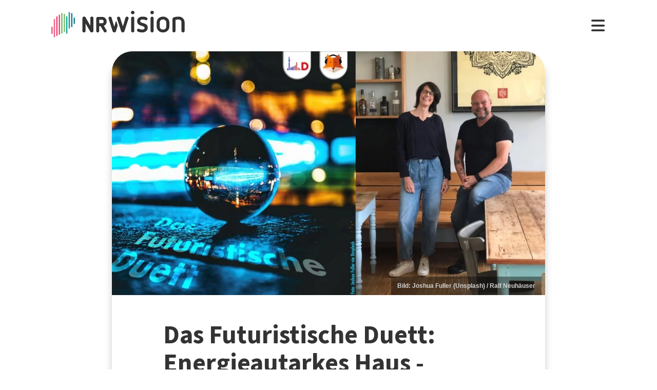

--- FILE ---
content_type: text/html; charset=utf-8
request_url: https://www.nrwision.de/mediathek/das-futuristische-duett-energieautarkes-haus-britta-neisen-im-interview-210817/
body_size: 19249
content:
<!DOCTYPE html>
<html lang="de">
	<head>
		<meta charset="utf-8">
		<!--
	This website is powered by TYPO3 - inspiring people to share!
	TYPO3 is a free open source Content Management Framework initially created by Kasper Skaarhoj and licensed under GNU/GPL.
	TYPO3 is copyright 1998-2025 of Kasper Skaarhoj. Extensions are copyright of their respective owners.
	Information and contribution at https://typo3.org/
-->
		<link rel="shortcut icon" href="//fileadmin/template/assets/icons/favicon.ico" type="image/vnd.microsoft.icon">
		<title>Energieautarkes Haus - Britta Neisen im Interview | Das Futuristische Duett | NRWision</title>
		<meta name="description" content="Britta Neisen ist geschäftsführende Partnerin der &quot;K12 Agentur für Kommunikation und Innovation&quot; in Düsseldorf. Mit ihrer Familie wohnt Britta Neisen in einem energieautarken Haus. Das heißt: Notwendige Energien wie Strom und Wärme werden komplett vor Ort erzeugt. Damit sind Britta Neisen und ihre Familie von konventionellen Energieversorgern unabhängig - und leisten einen Beitrag zur Klimaneutralität. Im Gespräch mit Podcaster Ralf Neuhäuser erzählt sie, wie sie ihr Haus energieautonom gemacht hat - mithilfe von Wärmepumpen, Solarzellen und Batteriespeichern. Britta Neisen gibt außerdem Tipps zur Planung und Förderung eines energieautarken Hauses. Im Zukunfts-Podcast &quot;Das Futuristische Duett&quot; spricht Ralf Neuhäuser mit Menschen, die innovative Ideen für die Zukunft haben.">
		<meta name="keywords" content=",Energie,Energiewende,Klimaneutralität,Klimawandel,Klimaschutz,Solar,Haus,Innovation,Zukunft,Klima,Hausbau,Immobilien,">
		<meta name="viewport" content="width=device-width, initial-scale=1.0, user-scalable=yes,maximum-scale=5">
		<meta property="og:url" content="https://www.nrwision.de/mediathek/das-futuristische-duett-energieautarkes-haus-britta-neisen-im-interview-210817/">
		<meta property="og:image" content="https://www.nrwision.de/index.php?eID=dumpFile&amp;t=f&amp;f=143655&amp;token=741a019aef3b400992d218154e16b58bfbe2be58">
		<meta property="og:image:width" content="800">
		<meta property="og:image:height" content="450">
		<meta property="og:title" content="Das Futuristische Duett: Energieautarkes Haus - Britta Neisen im Interview">
		<meta property="og:description" content="Britta Neisen ist geschäftsführende Partnerin der &quot;K12 Agentur für Kommunikation und Innovation&quot; in Düsseldorf. Mit ihrer Familie wohnt Britta Neisen in einem energieautarken Haus. Das heißt: Notwendige Energien wie Strom und Wärme werden komplett vor Ort erzeugt. Damit sind Britta Neisen und ihre Familie von konventionellen Energieversorgern unabhängig - und leisten einen Beitrag zur Klimaneutralität. Im Gespräch mit Podcaster Ralf Neuhäuser erzählt sie, wie sie ihr Haus energieautonom gemacht hat - mithilfe von Wärmepumpen, Solarzellen und Batteriespeichern. Britta Neisen gibt außerdem Tipps zur Planung und Förderung eines energieautarken Hauses. Im Zukunfts-Podcast &quot;Das Futuristische Duett&quot; spricht Ralf Neuhäuser mit Menschen, die innovative Ideen für die Zukunft haben.">
		<meta property="og:type" content="website">
		<meta name="twitter:card" content="summary_large_image">
		<meta name="twitter:title" content="Das Futuristische Duett: Energieautarkes Haus - Britta Neisen im Interview">
		<meta name="twitter:description" content="Britta Neisen ist geschäftsführende Partnerin der &quot;K12 Agentur für Kommunikation und Innovation&quot; in Düsseldorf. Mit ihrer Familie wohnt Britta Neisen in einem energieautarken Haus. Das heißt: Notwendige Energien wie Strom und Wärme werden komplett vor Ort erzeugt. Damit sind Britta Neisen und ihre Familie von konventionellen Energieversorgern unabhängig - und leisten einen Beitrag zur Klimaneutralität. Im Gespräch mit Podcaster Ralf Neuhäuser erzählt sie, wie sie ihr Haus energieautonom gemacht hat - mithilfe von Wärmepumpen, Solarzellen und Batteriespeichern. Britta Neisen gibt außerdem Tipps zur Planung und Förderung eines energieautarken Hauses. Im Zukunfts-Podcast &quot;Das Futuristische Duett&quot; spricht Ralf Neuhäuser mit Menschen, die innovative Ideen für die Zukunft haben.">
		<meta name="twitter:image" content="assets/proxsys/content-8/015937227b107ac0017b5465eff302cc/thumb_futurduett_a_33_2021.mp3.png">
		<meta name="twitter:image:alt" content="Vorschaubild für Das Futuristische Duett: Energieautarkes Haus - Britta Neisen im Interview (Bild: Joshua Fuller (Unsplash) / Ralf Neuhäuser)">
		<meta name="dc.date.issued" content="17.08.2021">
		<meta name="format-detection" content="telephone=no">
		<link rel="stylesheet" type="text/css" href="/typo3temp/assets/compressed/merged-5d96dd7e647a812f5969d393c6c90552-7845d9bd95857d93433f0896e23a5336.css.gzip?1763722101" media="all">
		<link fetchpriority="heigh" as="image" type="image/jpeg" rel="preload" href="/fileadmin/_processed_assets_/b/3/csm_thumb_futurduett_a_33_2021.mp3_1fe07c5412.jpg">
		<title>Ansehen&nbsp;&#124;&nbsp;NRWision</title>
		<script type="text/javascript">
                var _mtm = _mtm || [];
                _mtm.push({'mtm.startTime': (new Date().getTime()), 'event': 'mtm.Start'});
                var d=document, g=d.createElement('script'), s=d.getElementsByTagName('script')[0];
                g.type='text/javascript'; g.async=true; g.defer=true; g.src='https://matomo.nrwision.de/js/container_ToOP5Lep.js'; s.parentNode.insertBefore(g,s);
            </script>
		<link rel="apple-touch-icon" sizes="180x180" href="/fileadmin/template/assets/icons/apple-touch-icon.png">
		<link rel="icon" type="image/png" href="/fileadmin/template/assets/icons/favicon-32x32.png" sizes="32x32">
		<link rel="icon" type="image/png" href="/fileadmin/template/assets/icons/favicon-16x16.png" sizes="16x16">
		<link rel="manifest" href="/fileadmin/template/assets/icons/manifest.json">
		<link rel="mask-icon" href="/fileadmin/template/assets/icons/safari-pinned-tab.svg" color="#5bbad5">
		<link rel="shortcut icon" href="/fileadmin/template/assets/icons/favicon.ico">
		<meta name="msapplication-config" content="/fileadmin/template/assets/icons/browserconfig.xml">
		<meta name="theme-color" content="#ffffff">
		<link rel="preconnect" href="https://matomo.nrwision.de">
		<link rel="canonical" href="https://www.nrwision.de/mediathek/das-futuristische-duett-energieautarkes-haus-britta-neisen-im-interview-210817/">
		<link rel="stylesheet" href="/typo3temp/assets/vhs-assets-video-js-css.css?1765142692">
		<link rel="stylesheet" href="/typo3temp/assets/vhs-assets-resolution-switcher-css.css?1765142680">
		<link rel="stylesheet" href="/typo3temp/assets/vhs-assets-waveform-css.css?1765142680">
		<link rel="stylesheet" href="/typo3temp/assets/vhs-assets-thumbnails-css.css?1765142680">
		<link rel="stylesheet" href="/typo3temp/assets/vhs-assets-media-style-inline.css?1765142680">
		<link rel="stylesheet" href="/typo3temp/assets/vhs-assets-feedback-css.css?1765141973">
		<link rel="stylesheet" href="/typo3temp/assets/vhs-assets-survey-css.css?1765141973">
		<script type="text/javascript" src="/typo3temp/assets/vhs-assets-theme-init.js?1765142704"></script>
	</head>
	<body class="layout-">
		<div class="section--status"> </div>
		<div class="container">
			<header class="header">
				<div class="header__logo"> <a href="/"> <?xml version="1.0" encoding="UTF-8" standalone="no"?>
						 <!DOCTYPE svg PUBLIC "-//W3C//DTD SVG 1.1//EN" "http://www.w3.org/Graphics/SVG/1.1/DTD/svg11.dtd"> <svg width="100%" height="100%" viewBox="0 0 684 139" version="1.1" xmlns="http://www.w3.org/2000/svg" xmlns:xlink="http://www.w3.org/1999/xlink" xml:space="preserve" xmlns:serif="http://www.serif.com/" style="fill-rule:evenodd;clip-rule:evenodd;stroke-linejoin:round;stroke-miterlimit:2;"> <g transform="matrix(1,0,0,1,-65.8,-82.1)">
								<path d="M273.5,112.8C269.2,112.7 265.7,116.1 265.7,120.4L265.7,160.7L240.9,116.9C239.4,114.3 236.7,112.7 233.7,112.7C229.2,112.8 225.5,116.4 225.4,121L225.4,187.2C225.5,191.5 229,194.9 233.2,194.8C237.4,194.8 240.8,191.4 240.8,187.2L240.8,146.8L265.8,190.5C267.3,193.1 270,194.7 272.9,194.7C277.4,194.6 281.1,191 281.2,186.4L281.2,120.2C281.2,116.2 277.7,112.8 273.5,112.8Z" style="fill:currentColor;fill-rule:nonzero;"/>
									<path d="M273.5,112.8C269.2,112.7 265.7,116.1 265.7,120.4L265.7,160.7L240.9,116.9C239.4,114.3 236.7,112.7 233.7,112.7C229.2,112.8 225.5,116.4 225.4,121L225.4,187.2C225.5,191.5 229,194.9 233.2,194.8C237.4,194.8 240.8,191.4 240.8,187.2L240.8,146.8L265.8,190.5C267.3,193.1 270,194.7 272.9,194.7C277.4,194.6 281.1,191 281.2,186.4L281.2,120.2C281.2,116.2 277.7,112.8 273.5,112.8Z" style="fill:currentColor;fill-rule:nonzero;"/>
										<path d="M333.9,138.2C333.9,144.2 331,147.1 325.1,147.1L311.4,147.1L311.4,128.8L325.2,128.8C330.7,128.7 333.9,132.3 333.9,138.2ZM348.5,183.4L334.7,160.3C337.6,159.3 340.3,157.6 342.5,155.5C346.9,151.2 349.3,145.2 349.3,138.2C349.3,131.2 346.9,125 342.4,120.6C338,116.2 333.9,114 325.1,114C316.3,113.9 304.9,114 304.9,114C300,114 295.9,118 295.9,122.9L295.9,187.4C295.9,191.6 299.4,195 303.6,195C307.8,195 311.2,191.6 311.3,187.4L311.3,162L317.9,162L335.4,191.2C336.7,193.5 339.2,194.9 341.9,194.9C346,194.8 349.4,191.5 349.5,187.4C349.6,186 349.3,184.6 348.5,183.4" style="fill:currentColor;fill-rule:nonzero;"/>
											<path d="M474.8,120.7C474.8,116.2 478.4,112.6 482.9,112.6C487.3,112.6 490.9,116.1 490.9,120.5L490.9,186.8C491,191.2 487.5,194.8 483.1,194.9L482.9,194.9C478.4,194.9 474.8,191.3 474.8,186.8L474.8,120.7Z" style="fill:currentColor;fill-rule:nonzero;"/>
												<path d="M520.5,157.6C512.1,154.5 505.5,147.9 505.5,136.2C505.5,122.5 516.9,112.6 532.5,112.6C543.1,112.6 548.6,114.2 553.7,116.5C556.8,117.6 558.8,120.6 558.9,123.8C558.9,127.9 555.5,131.3 551.4,131.3C550.1,131.3 548.8,131 547.7,130.5C543.8,128.6 537.4,127.4 532.2,127.4C525.8,127.4 521.6,130.5 521.6,135.8C521.6,139.9 524.7,142.4 528,143.5L543.3,148.5C553.6,151.9 559.9,159 559.9,170.4C559.9,184.1 548.8,194.9 532.1,194.9C522.9,194.9 515.4,193.2 509.6,190.5C505.6,188.8 503.8,184.3 505.4,180.3C506.6,177.4 509.4,175.5 512.6,175.5C513.8,175.6 515,175.9 516.2,176.4C520.4,178.6 525.6,180 532.4,180C539.9,180 543.8,177.2 543.8,171.9C543.8,166.1 539.1,164.2 533.3,162.2L520.5,157.6Z" style="fill:currentColor;fill-rule:nonzero;"/>
													<path d="M574.2,120.7C574.2,116.2 577.8,112.6 582.3,112.6C586.7,112.6 590.3,116.1 590.3,120.5L590.3,186.8C590.4,191.2 586.9,194.8 582.5,194.9L582.3,194.9C577.8,194.9 574.2,191.3 574.2,186.8L574.2,120.7Z" style="fill:currentColor;fill-rule:nonzero;"/>
														<path d="M655,144.1C655,134.3 648.6,127.4 638.3,127.4C627.7,127.4 621.6,133.5 621.6,144.1L621.6,163.4C621.6,173.9 627.7,180 638.3,180C648.9,180 655,173.9 655,163.4L655,144.1ZM671.1,162.1C671.1,171.6 668,179.9 662,185.8C656.1,191.7 647.8,194.9 638.3,194.9C628.8,194.9 620.5,191.8 614.6,185.8C608.7,179.9 605.5,171.6 605.5,162.1L605.5,145.4C605.5,135.9 608.6,127.6 614.6,121.7C620.5,115.8 628.8,112.6 638.3,112.6C647.8,112.6 656.1,115.7 662,121.7C667.9,127.6 671.1,135.9 671.1,145.4L671.1,162.1Z" style="fill:currentColor;fill-rule:nonzero;"/>
															<path d="M732.9,142.6C732.9,133.1 727.3,127.4 717.6,127.4C712.5,127.4 707.4,128.1 702.4,129.4L702.4,186.7C702.4,191.1 698.8,194.7 694.4,194.7C690,194.7 686.4,191.1 686.4,186.7L686.4,126.1C686.4,121.8 689.1,117.9 693.3,116.6C701.1,113.9 709.4,112.5 717.7,112.5C726.9,112.5 734.7,115.5 740.3,121.2C745.9,126.8 749,134.6 749,143.7L749,186.7C749,191.2 745.4,194.8 741,194.8L740.9,194.8C736.5,194.8 732.9,191.3 732.9,186.9L732.9,142.6Z" style="fill:currentColor;fill-rule:nonzero;"/>
																<path d="M461.8,120.7C461.8,116.3 458.3,112.6 453.8,112.6C450.4,112.6 446.9,114.8 446,118.2L432.8,163.4L418.2,118.2C417.4,115.1 414.4,113 411.3,112.7C411,112.7 410.7,112.6 410.4,112.6C409.9,112.6 409.3,112.7 408.8,112.8L408.6,112.8C407.7,113 406.8,113.3 406,113.8C405.2,114.2 404.6,114.9 404.2,115.6C403.1,117 402.4,118.8 402.4,120.7C402.4,121.5 402.5,122.3 402.7,123L422.7,185.8L423.4,188.3C424.5,192.4 428.3,195 432.3,194.8L433,194.8C433.1,194.8 433.3,194.8 433.4,194.7C433.5,194.7 433.6,194.7 433.7,194.6C433.9,194.6 434.2,194.5 434.4,194.4C437.3,193.6 439.8,191.3 440.7,188.2L440.7,188.1L461.4,122.9C461.8,122.3 461.9,121.5 461.8,120.7Z" style="fill:currentColor;fill-rule:nonzero;"/>
																	<path d="M388.5,165.7L374.6,118.2C373.7,114.8 370.2,112.6 366.8,112.6C362.4,112.6 358.8,116.3 358.8,120.7C358.8,121.5 358.9,122.3 359.1,123L379.9,188.4C381.4,193.2 386.5,195.9 391.3,194.4C394.3,193.5 396.6,191.1 397.4,188.1L404.9,162.3C405.5,160.2 405.5,158 404.9,155.9L399.7,138C399.2,136.3 396.7,136.3 396.2,138L388.5,165.7Z" style="fill:currentColor;fill-rule:nonzero;"/> </g> <g transform="matrix(1,0,0,1,-65.8,-82.1)">
																		<path d="M483,100.3C478,100.3 473.9,96.2 473.9,91.2C473.9,86.2 478,82.1 483,82.1C488,82.1 492,86.1 492.1,91.1C492.1,96.3 488,100.3 483,100.3Z" style="fill:currentColor;fill-rule:nonzero;"/> </g> <g transform="matrix(1,0,0,1,-65.8,-82.1)">
																			<path d="M582.4,100.3C577.4,100.3 573.3,96.2 573.3,91.2C573.3,86.2 577.4,82.1 582.4,82.1C587.4,82.1 591.4,86.1 591.5,91.1C591.4,96.3 587.4,100.3 582.4,100.3Z" style="fill:currentColor;fill-rule:nonzero;"/> </g> <g transform="matrix(1,0,0,1,-65.8,-82.1)"> <g>
																					<path d="M68.9,203.3C67.2,203.3 65.8,201.9 65.8,200.2L65.8,168.3C65.8,166.6 67.2,165.2 68.9,165.2C70.6,165.2 72,166.6 72,168.3L72,200.2C72,201.9 70.6,203.3 68.9,203.3Z" style="fill:rgb(235,101,135);fill-rule:nonzero;"/> </g> <g>
																						<path d="M68.9,203.3C67.2,203.3 65.8,201.9 65.8,200.2L65.8,168.3C65.8,166.6 67.2,165.2 68.9,165.2C70.6,165.2 72,166.6 72,168.3L72,200.2C72,201.9 70.6,203.3 68.9,203.3Z" style="fill:rgb(235,101,135);fill-rule:nonzero;"/> </g> <g>
																							<path d="M81.6,124.7C79.9,124.7 78.5,126.1 78.5,127.8L78.5,217.5C78.5,219.2 79.9,220.6 81.6,220.6C83.3,220.6 84.7,219.2 84.7,217.5L84.7,127.9C84.7,126.1 83.3,124.7 81.6,124.7Z" style="fill:rgb(235,101,135);fill-rule:nonzero;"/> </g> <g>
																								<path d="M94.3,110.9C92.6,110.9 91.2,112.3 91.2,114L91.2,210.2C91.2,211.9 92.6,213.3 94.3,213.3C96,213.3 97.4,211.9 97.4,210.2L97.4,114C97.4,112.3 96,110.9 94.3,110.9Z" style="fill:rgb(230,50,100);fill-rule:nonzero;"/> </g> <g>
																									<path d="M107,102.3C105.3,102.3 103.9,103.7 103.9,105.4L103.9,203.7C103.9,205.4 105.3,206.8 107,206.8C108.7,206.8 110.1,205.4 110.1,203.7L110.1,105.5C110.1,103.7 108.7,102.3 107,102.3Z" style="fill:rgb(230,50,100);fill-rule:nonzero;"/> </g> <g>
																										<path d="M119.7,93.1C118,93.1 116.6,94.5 116.6,96.2L116.6,198.3C116.6,200 118,201.4 119.7,201.4C121.4,201.4 122.8,200 122.8,198.3L122.8,96.3C122.8,94.5 121.4,93.1 119.7,93.1Z" style="fill:rgb(115,185,90);fill-rule:nonzero;"/> </g> <g>
																											<path d="M132.4,97.6C130.7,97.6 129.3,99 129.3,100.7L129.3,189.4C129.3,191.1 130.7,192.5 132.4,192.5C134.1,192.5 135.5,191.1 135.5,189.4L135.5,100.8C135.5,99 134.1,97.6 132.4,97.6Z" style="fill:rgb(115,185,90);fill-rule:nonzero;"/> </g> <g>
																												<path d="M145.1,110.9C143.4,110.9 142,112.3 142,114L142,198.3C142,200 143.4,201.4 145.1,201.4C146.8,201.4 148.2,200 148.2,198.3L148.2,114C148.2,112.3 146.8,110.9 145.1,110.9Z" style="fill:rgb(0,160,150);fill-rule:nonzero;"/> </g> <g>
																													<path d="M157.8,175.3C156.1,175.3 154.7,173.9 154.7,172.2L154.7,91.6C154.7,89.9 156.1,88.5 157.8,88.5C159.5,88.5 160.9,89.9 160.9,91.6L160.9,172.2C161,173.9 159.5,175.3 157.8,175.3Z" style="fill:rgb(0,160,150);fill-rule:nonzero;"/> </g> <g>
																														<path d="M170.5,167.1C168.8,167.1 167.4,165.7 167.4,164L167.4,97.2C167.4,95.5 168.8,94.1 170.5,94.1C172.2,94.1 173.6,95.5 173.6,97.2L173.6,164C173.7,165.7 172.3,167.1 170.5,167.1Z" style="fill:rgb(0,115,125);fill-rule:nonzero;"/> </g> <g>
																															<path d="M183.2,151.3C181.5,151.3 180.1,149.9 180.1,148.2L180.1,120.7C180.1,119 181.5,117.6 183.2,117.6C184.9,117.6 186.3,119 186.3,120.7L186.3,148.2C186.4,149.9 185,151.3 183.2,151.3Z" style="fill:rgb(0,115,125);fill-rule:nonzero;"/> </g> </g> </svg> </a> </div>
																											<nav class="menu">
																												<ul class="menu__list">
																													<li class="menu__item">
																														<div class="menu__link">
																															<div class="search">
																																<div class="search__control">
																																	<form id="form-header__search" class="searchInput" action="https://www.nrwision.de/mediathek/suche"> <input type="submit" hidden> <input id="header__search" class="search__input" type="text" name="query" placeholder="Suchen" autocomplete="off" data-autocomplete> <span class="search__icon"> <i class="fa-solid fa-magnifying-glass"></i> </span> </form>
																																	 </div>
																																 </div>
																															 </div>
																														 </li>
																													<li class="menu__item menu__item--has-submenu"> <a class="menu__link" href="/mediathek/start" target="" title="Mediathek" > Mediathek </a>
																														<button type="button" class="menu__toggle" > <i class="fa-solid fa-chevron-down"></i> </button>
																														<div class="menu__submenu">
																															<div class="menu__teaser">
																																<h4 class="menu__teaser-header"> Mediathek </h4>
																																<div class="menu__teaser-image"> <img alt="Page/" src="/fileadmin/_processed_/e/7/csm_mediathek_teaser2_1d392c1c31.jpg" width="540" height="361"> </div>
																																<div class="menu__teaser-text"> Video- und Audio-Beiträge aus dem Programm von NRWision rund um die Uhr online in der Mediathek abrufen </div>
																																 </div>
																															<ul class="menu__sublist">
																																<li class="menu__subitem"> <a class="menu__sublink" href="/mediathek/tipps" target="" title="Tipps der Woche" > Tipps der Woche </a> </li>
																																<li class="menu__subitem"> <a class="menu__sublink" href="/mediathek/charts" target="" title="Mediathek-Charts" > Mediathek-Charts </a> </li>
																																<li class="menu__subitem"> <a class="menu__sublink" href="/mediathek/neu" target="" title="NEU in der Mediathek" > NEU in der Mediathek </a> </li>
																																<li class="menu__subitem"> <a class="menu__sublink" href="/mediathek/sendungen" target="" title="Sendungen von A bis Z" > Sendungen von A bis Z </a> </li>
																																<li class="menu__subitem"> <a class="menu__sublink" href="/mediathek/macher" target="" title="Macher*innen von A bis Z" > Macher*innen von A bis Z </a> </li>
																																<li class="menu__subitem"> <a class="menu__sublink" href="/mediathek/orte" target="" title="Orte von A bis Z" > Orte von A bis Z </a> </li>
																																<li class="menu__subitem"> <a class="menu__sublink" href="/mediathek/themen" target="" title="Themen von A bis Z" > Themen von A bis Z </a> </li>
																																<li class="menu__subitem"> <a class="menu__sublink" href="/mediathek/typ" target="" title="Sendungen nach Genre" > Sendungen nach Genre </a> </li>
																																<li class="menu__subitem"> <a class="menu__sublink" href="/mediathek/radiosender" target="" title="Radiosender in NRW" > Radiosender in NRW </a> </li>
																																<li class="menu__subitem"> <a class="menu__sublink" href="/mediathek/suche" target="" title="Mediathek-Suche" > Mediathek-Suche </a> </li>
																																<li class="menu__subitem"> <a class="menu__sublink" href="/mediathek/so-denkt-nrw" target="" title="Unser Meinungs-Mosaik" > Unser Meinungs-Mosaik </a> </li>
																																<li class="menu__subitem"> <a class="menu__sublink" href="/nrwohnzimmer-lebensgeschichten" target="" title="Dein NRWohnzimmer: Lebensgeschichten" > Dein NRWohnzimmer: Lebensgeschichten </a> </li>
																																<li class="menu__subitem"> <a class="menu__sublink" href="/nrwision-you" target="" title="Dein NRWohnzimmer: NRWision You" > Dein NRWohnzimmer: NRWision You </a> </li>
																																 </ul>
																															 </div>
																														 </li>
																													<li class="menu__item menu__item--has-submenu"> <a class="menu__link" href="/tv" target="" title="TV-Programm" > TV-Programm </a>
																														<button type="button" class="menu__toggle" > <i class="fa-solid fa-chevron-down"></i> </button>
																														<div class="menu__submenu">
																															<div class="menu__teaser">
																																<h4 class="menu__teaser-header"> TV-Programm </h4>
																																<div class="menu__teaser-image"> <img alt="Page/" src="/fileadmin/_processed_/e/a/csm_tvprogramm_teaser_efc0724932.jpg" width="540" height="304"> </div>
																																<div class="menu__teaser-text"> Unser Fernsehprogramm mit Online-TV, Programm-Infos, Sendezeiten und Mediathek-Links auf einen Blick </div>
																																 </div>
																															<ul class="menu__sublist">
																																<li class="menu__subitem"> <a class="menu__sublink" href="/tv/programmschema" target="" title="Programmschema" > Programmschema </a> </li>
																																<li class="menu__subitem"> <a class="menu__sublink" href="/tv/osterprogramm" target="" title="Osterprogramm" > Osterprogramm </a> </li>
																																<li class="menu__subitem"> <a class="menu__sublink" href="/tv/sommerprogramm" target="" title="Sommerprogramm" > Sommerprogramm </a> </li>
																																<li class="menu__subitem"> <a class="menu__sublink" href="/tv/herbstprogramm" target="" title="Herbstprogramm" > Herbstprogramm </a> </li>
																																<li class="menu__subitem"> <a class="menu__sublink" href="/tv/winterprogramm" target="" title="Winterprogramm" > Winterprogramm </a> </li>
																																 </ul>
																															 </div>
																														 </li>
																													<li class="menu__item menu__item--has-submenu"> <a class="menu__link" href="/mitmachen" target="" title="mitmachen" > mitmachen </a>
																														<button type="button" class="menu__toggle" > <i class="fa-solid fa-chevron-down"></i> </button>
																														<div class="menu__submenu">
																															<div class="menu__teaser">
																																<h4 class="menu__teaser-header"> mitmachen </h4>
																																<div class="menu__teaser-image"> <img alt="Page/" src="/fileadmin/_processed_/b/5/csm_mitmachen_teaser_cb95178447.jpg" width="540" height="304"> </div>
																																<div class="menu__teaser-text"> Zeig deine selbst produzierten Video- und Audio-Beiträge bei NRWision. Hier gibt&#039;s alle Infos zum Mitmachen ... </div>
																																 </div>
																															<ul class="menu__sublist">
																																<li class="menu__subitem"> <a class="menu__sublink" href="/mitmachen/anleitung" target="" title="Anleitung" > Anleitung </a> </li>
																																<li class="menu__subitem"> <a class="menu__sublink" href="/mitmachen/registrieren" target="" title="Registrieren" > Registrieren </a> </li>
																																<li class="menu__subitem"> <a class="menu__sublink" href="/mitmachen/upload" target="" title="Upload-Tool" > Upload-Tool </a> </li>
																																<li class="menu__subitem"> <a class="menu__sublink" href="/mitmachen/aktionen" target="" title="Aktionen" > Aktionen </a> </li>
																																<li class="menu__subitem"> <a class="menu__sublink" href="/mitmachen/wissen" target="" title="Wissen für Macher*innen" > Wissen für Macher*innen </a> </li>
																																<li class="menu__subitem"> <a class="menu__sublink" href="/mitmachen/medienbox-nrw" target="" title="Medienbox NRW" > Medienbox NRW </a> </li>
																																<li class="menu__subitem"> <a class="menu__sublink" href="/mitmachen/nutzungsregelung" target="" title="Nutzungsregelung" > Nutzungsregelung </a> </li>
																																 </ul>
																															 </div>
																														 </li>
																													<li class="menu__item menu__item--has-submenu"> <a class="menu__link" href="/info" target="" title="mehr erfahren" > mehr erfahren </a>
																														<button type="button" class="menu__toggle" > <i class="fa-solid fa-chevron-down"></i> </button>
																														<div class="menu__submenu">
																															<div class="menu__teaser">
																																<h4 class="menu__teaser-header"> mehr erfahren </h4>
																																<div class="menu__teaser-image"> <img alt="Page/" src="/fileadmin/_processed_/2/9/csm_herzlichwillkommen_teaser_45099ef501.jpg" width="540" height="304"> </div>
																																<div class="menu__teaser-text"> Wir zeigen, was Nordrhein-Westfalen bewegt - hier in unserer Mediathek und im landesweiten TV-Lernsender! </div>
																																 </div>
																															<ul class="menu__sublist">
																																<li class="menu__subitem"> <a class="menu__sublink" href="/info/allgemein" target="" title="Was ist NRWision?" > Was ist NRWision? </a> </li>
																																<li class="menu__subitem"> <a class="menu__sublink" href="/info/empfang" target="" title="Empfang im TV" > Empfang im TV </a> </li>
																																<li class="menu__subitem"> <a class="menu__sublink" href="/info/redaktion" target="" title="Redaktion" > Redaktion </a> </li>
																																<li class="menu__subitem"> <a class="menu__sublink" href="/info/team" target="" title="Team" > Team </a> </li>
																																<li class="menu__subitem"> <a class="menu__sublink" href="/info/jobs" target="" title="Jobs" > Jobs </a> </li>
																																<li class="menu__subitem"> <a class="menu__sublink" href="/info/newsletter" target="" title="Newsletter" > Newsletter </a> </li>
																																<li class="menu__subitem"> <a class="menu__sublink" href="/info/downloads" target="" title="Downloads" > Downloads </a> </li>
																																<li class="menu__subitem"> <a class="menu__sublink" href="/info/presse" target="" title="Presse" > Presse </a> </li>
																																<li class="menu__subitem"> <a class="menu__sublink" href="/info/social-media" target="" title="Social Media" > Social Media </a> </li>
																																<li class="menu__subitem"> <a class="menu__sublink" href="/info/kontakt" target="" title="Kontakt" > Kontakt </a> </li>
																																 </ul>
																															 </div>
																														 </li>
																													 </ul>
																												 </nav>
																											<div class="menu__open"> <i class="fas fa-bars"></i> </div>
																											<div class="menu__close"> <i class="fas fa-times"></i> </div>
																											<div class="search">
																												<div class="search__control">
																													<form id="form-menu__search" class="searchInput" action="https://www.nrwision.de/mediathek/suche"> <input type="submit" hidden> <input id="menu__search" class="search__input" type="text" name="query" placeholder="Suchen" autocomplete="off" data-autocomplete> <span class="search__icon"> <i class="fa-solid fa-magnifying-glass"></i> </span> </form>
																													 </div>
																												 </div>
																											<div class="theme-toggle-wrapper">
																												<button id="theme-toggle" class="button theme-toggle"> <i class="fa-regular fa-sun theme-toggle-light"></i> <i class="fa-regular fa-moon theme-toggle-dark"></i> </button>
																												 </div>
																											 </header>
																										 <main class="main">
																											<section class="section section--media">
																												<div class="card-container">
																													<script type="application/ld+json">
                    {"@context":"http:\/\/schema.org","@type":"AudioObject","image":{"@type":"ImageObject","url":"\/assets\/proxsys\/content-8\/015937227b107ac0017b5465eff302cc\/thumb_futurduett_a_33_2021.mp3.png","height":450,"width":800},"name":"Das Futuristische Duett: Energieautarkes Haus - Britta Neisen im Interview","headline":"Das Futuristische Duett: Energieautarkes Haus - Britta Neisen im Interview","publisher":{"@type":"Organization","name":"NRWision","logo":{"type":"ImageObject","url":"https:\/\/www.nrwision.de\/typo3conf\/ext\/nrwision\/template\/assets\/img\/nrwision_logo_126x36.png","height":36,"width":126}},"description":"Britta Neisen ist gesch\u00e4ftsf\u00fchrende Partnerin der \u0022K12 Agentur f\u00fcr Kommunikation und Innovation\u0022 in D\u00fcsseldorf. Mit ihrer Familie wohnt Britta Neisen in einem energieautarken Haus. Das hei\u00dft: Notwendige Energien wie Strom und W\u00e4rme werden komplett vor Ort erzeugt. Damit sind Britta Neisen und ihre Familie von konventionellen Energieversorgern unabh\u00e4ngig - und leisten einen Beitrag zur Klimaneutralit\u00e4t. Im Gespr\u00e4ch mit Podcaster Ralf Neuh\u00e4user erz\u00e4hlt sie, wie sie ihr Haus energieautonom gemacht hat - mithilfe von W\u00e4rmepumpen, Solarzellen und Batteriespeichern. Britta Neisen gibt au\u00dferdem Tipps zur Planung und F\u00f6rderung eines energieautarken Hauses. Im Zukunfts-Podcast \u0022Das Futuristische Duett\u0022 spricht Ralf Neuh\u00e4user mit Menschen, die innovative Ideen f\u00fcr die Zukunft haben.","author":{"type":"Person","name":"StreamD e. V."},"datePublished":"2021-08-17T16:10:14.000+0200","dateModified":"2021-08-17T17:22:07.058+0200","thumbnailUrl":"\/assets\/proxsys\/content-8\/015937227b107ac0017b5465eff302cc\/thumb_futurduett_a_33_2021.mp3.png","uploadDate":"2021-08-17T16:10:14.000+0200","duration":"PT00H31M53S","contentUrl":"https:\/\/www.nrwision.de\/assets\/proxsys\/content-8\/015937227b107ac0017b546bf4770302\/v.1.0.futurduett_a_33_2021.mp3.m4a","embedUrl":"https:\/\/www.nrwision.de\/mediathek\/das-futuristische-duett-energieautarkes-haus-britta-neisen-im-interview-210817\/","@id":"https:\/\/www.nrwision.de\/mediathek\/das-futuristische-duett-energieautarkes-haus-britta-neisen-im-interview-210817\/","url":"https:\/\/www.nrwision.de\/mediathek\/das-futuristische-duett-energieautarkes-haus-britta-neisen-im-interview-210817\/"}
</script>
																													<div id="assetPlayer" data-resize data-events="resize">
																														<div class=" widescreen"> <audio id="aplayer015937227b107ac0017b5465eff302cc" class="audio video-js vjs-fluid vjs-default-skin vjs-big-play-centered vjs-nofull" controls data-vjs-settings='{"playbackRates": [0.5, 1, 1.5, 2], "html5": { "vhs": { "overrideNative": true }, "nativeVideoTracks": false, "nativeAudioTracks": false, "nativeTextTracks": false }}' data-photo-credit="Bild: Joshua Fuller (Unsplash) / Ralf Neuhäuser" data-wav-dat="https://www.nrwision.de/assets/proxsys/content-8/015937227b107ac0017b54664cfc02d7/v.1.0.futurduett_a_33_2021.mp3.dat" data-thumbnail="/fileadmin/_processed_/b/3/csm_thumb_futurduett_a_33_2021.mp3_89d18aae3a.jpg" data-matomo-title="Das Futuristische Duett: Energieautarkes Haus - Britta Neisen im Interview" data-matomo-resource="https://fms.nrwision.de/vod/futurduett_a_33_2021.mp3" data-action="/count/audio/015937227b107ac0017b5465eff302cc.json?no_cache=1&amp;cHash=71c86ed674915c0277c40e526539b4cc" autoplay="" playsinline="playsinline" webkit-playsinline="playsinline" preload="auto" > <source src="https://fms.nrwision.de/vod/_definst_/mp4:content-8/015937227b107ac0017b546bf4770302/v.1.0.futurduett_a_33_2021.mp3.m4a/playlist.m3u8" type="application/x-mpegURL" > </audio> </div>
																														 </div>
																													<div class="card__content">
																														<h1 class="card__title"> Das Futuristische Duett: Energieautarkes Haus - Britta Neisen im Interview </h1>
																														<p class="card__subtitle"> Zukunfts-Podcast von StreamD e. V. aus Düsseldorf </p>
																														<div class="card__metadata"> Audio | Talk | <a href="#user-info">StreamD e. V.</a> | <a href="/mediathek/orte/duesseldorf">Düsseldorf</a> | 17.08.2021 | Erstausstrahlung bei StreamD Radio am 09.03.2021 | <a href="#section--form">0 Kommentare</a> </div>
																														<div class="card__description">
																															<p>Britta Neisen ist geschäftsführende Partnerin der "K12 Agentur für Kommunikation und Innovation" in Düsseldorf. Mit ihrer Familie wohnt Britta Neisen in einem energieautarken Haus. Das heißt: Notwendige Energien wie Strom und Wärme werden komplett vor Ort erzeugt. Damit sind Britta Neisen und ihre Familie von konventionellen Energieversorgern unabhängig - und leisten einen Beitrag zur Klimaneutralität. Im Gespräch mit Podcaster Ralf Neuhäuser erzählt sie, wie sie ihr Haus energieautonom gemacht hat - mithilfe von Wärmepumpen, Solarzellen und Batteriespeichern. Britta Neisen gibt außerdem Tipps zur Planung und Förderung eines energieautarken Hauses. Im Zukunfts-Podcast "Das Futuristische Duett" spricht Ralf Neuhäuser mit Menschen, die innovative Ideen für die <a href="/mediathek/themen/zukunft">Zukunft</a> haben.</p>
																															 </div>
																														<div class="card__footer">
																															<div class="card__tags"> <a href="/mediathek/suche?01593722544e41190155baac4f330530=Energie&amp;cHash=fa70857353c717a25c2fc82ea0113830"> Energie </a> | <a href="/mediathek/suche?01593722544e41190155baac4f330530=Energiewende&amp;cHash=ef77510ecfd875c16088af45be76b524"> Energiewende </a> | <a href="/mediathek/suche?01593722544e41190155baac4f330530=Klimaneutralit%C3%A4t&amp;cHash=de492702e8178701359d549e7b1a7f65"> Klimaneutralität </a> | <a href="/mediathek/suche?01593722544e41190155baac4f330530=Klimawandel&amp;cHash=def1092dc202cde9737f6da515f25de0"> Klimawandel </a> | <a href="/mediathek/suche?01593722544e41190155baac4f330530=Klimaschutz&amp;cHash=cc8eaef585b6c987a7808753cc0a6ad6"> Klimaschutz </a> | <a href="/mediathek/suche?01593722544e41190155baac4f330530=Solar&amp;cHash=eec94a62a8ab2c2d7279491d6ae69936"> Solar </a> | <a href="/mediathek/suche?01593722544e41190155baac4f330530=Haus&amp;cHash=3f0c2fae54aabedd8ab278005ef51df4"> Haus </a> | <a href="/mediathek/suche?01593722544e41190155baac4f330530=Innovation&amp;cHash=0df0f9b053e9c6647f1181dabdb6204c"> Innovation </a> | <a href="/mediathek/suche?01593722544e41190155baac4f330530=Zukunft&amp;cHash=5f2a88153f56d7b4103d1bba5dbe3d15"> Zukunft </a> | <a href="/mediathek/suche?01593722544e41190155baac4f330530=Klima&amp;cHash=9c2c51df76f9519702424ee76c187a0a"> Klima </a> | <a href="/mediathek/suche?01593722544e41190155baac4f330530=Hausbau&amp;cHash=573656909a0a103678e8e447f8983b8e"> Hausbau </a> | <a href="/mediathek/suche?01593722544e41190155baac4f330530=Immobilien&amp;cHash=69c57150f38d5fbe675767d198afd7a4"> Immobilien </a> </div>
																															<div class="card__buttons">
																																<div class="card__share">
																																	<button id="shareToggle" class="button button--indigo"> <i class="fa-solid fa-share" aria-hidden="true" title="teilen"></i>&nbsp;Teilen </button>
																																	<div id="shareDialog" class="share__dialog">
																																		<div data-theme="white" data-orientation="horizontal" data-mail-url="mailto:" data-services="[&quot;whatsapp&quot;,&quot;facebook&quot;,&quot;twitter&quot;,&quot;mail&quot;]" data-lang="de" class="shariff"></div>
																																		<ul class="share__buttons">
																																			<li class="share__button"> <a href='#' class="overlay__open" data-overlay="embed"> <i class="fa-solid fa-code"></i><span class="share_text">einbetten</span> </a> </li>
																																			<li class="share__button share__button--qrcode"> <a href='#' class="overlay__open" data-overlay="qrcode"> <img src="[data-uri]" width="100px" height="100px" alt="QRCode" > <span class="share_text">QR-Code</span> </a> </li>
																																			 </ul>
																																		 </div>
																																	 </div>
																																<button class="button button--indigo overlay__open" data-overlay="feedback"> Feedback </button>
																																 </div>
																															 </div>
																														 </div>
																													 </div>
																												 </section>
																											<div data-overlay="feedback" class="overlay" >
																												<div class="overlay__card">
																													<div class="overlay__content">
																														<h3>Dein Feedback</h3>
																														<p> Wir freuen uns auf Deine Rückmeldung per Mail zu dieser Sendung. Was möchtest Du tun? </p>
																														<div class="button--block">
																															<button class="button"> <a href="mailto:redaktion@nrwision.de?subject=Nachricht%20an%20Macher%20und%20Macherinnen&body=Liebe%20NRWision-Redaktion,%0D%0A%0D%0Abitte%20leitet%20diese%20Nachricht%20an%20die%20Produzenten%20und%20Produzentinnen%20der%20folgenden%20Sendung%20weiter:%0D%0A%0D%0A%title%%0D%0A%url%%0D%0AMeine%20Nachricht%20an%20die%20Macher%20und%20Macherinnen:" onclick="mailFeedback(this)">Nachricht an die Macher und Macherinnen</a> </button>
																															<br>
																															<button class="button"> <a href="mailto:redaktion@nrwision.de?subject=Fehler im Text&body=Liebe%20NRWision-Redaktion,%0D%0A%0D%0Aich bin auf einen inhaltlichen Fehler im Begleittext zur folgenden Sendung aufmerksam geworden:%0D%0A%0D%0A%title%%0D%0A%url%%0D%0AFehlerbeschreibung / Korrekturvorschlag:" onclick="mailFeedback(this)">Fehler im Text melden</a> </button>
																															<br>
																															<button class="button"> <a href="mailto:online@nrwision.de?subject=Technisches Problem&body=Liebes NRWision-Team,%0D%0A%0D%0Abeim Abruf der folgenden Sendung in der Mediathek bin ich auf ein technisches Problem gestoßen:%0D%0A%0D%0A%title%%0D%0A%url%%0D%0AMein System:%0D%0A%useragent%%0D%0A%0D%0AFehlerbeschreibung:" onclick="mailFeedback(this)">Technisches Problem melden</a> </button>
																															 </div>
																														 </div>
																													<button data-overlay="feedback" class="overlay__close" > <i class="fa-solid fa-xmark"></i> </button>
																													 </div>
																												 </div>
																											<div data-overlay="embed" class="overlay" >
																												<div class="overlay__card">
																													<div class="overlay__content">
																														<h3 class="title title--h3">HTML-Code zum Einbetten in Deine Website</h3>
																														<div class="embed__code"> <code id="embedCode"> &lt;div style=&quot;position:relative;padding-top:0;&quot;&gt; &lt;iframe src=&quot;https://www.nrwision.de/mediathek/embed/das-futuristische-duett-energieautarkes-haus-britta-neisen-im-interview-210817/&quot; scrolling=&quot;no&quot; frameborder=&quot;0&quot; allowfullscreen style=&quot;position:relative;top:0;left:0;width:560px;height:410px;&quot;&gt;&lt;/iframe&gt; &lt;/div&gt; </code> </div>
																														<div class="embed__options">
																															<div class="form form__control"> <label class="form__radio-label" for="embedSizeFixed" > <input type="radio" id="embedSizeFixed" name="size" class="form__radio-button" value="560px|410px|relative|0" checked > feste Größe </label> <label class="form__radio-label" for="embedSizeResponsive" > <input type="radio" id="embedSizeResponsive" name="size" class="form__radio-button" value="100%|100%|absolute|74.21875%" > flexible Größe </label> </div>
																															 </div>
																														<div class="embed_submit">
																															<button id="embedClipboard" class="button button--cerise" data-clipboard-target="#embedCode" > Code kopieren </button>
																															 </div>
																														 </div>
																													<button data-overlay="embed" class="overlay__close" > <i class="fa-solid fa-xmark"></i> </button>
																													 </div>
																												 </div>
																											<div data-overlay="qrcode" class="overlay">
																												<div class="overlay__card">
																													<div class="overlay__content"> <img src="[data-uri]" width="200px" height="200px" alt="QRCode"> </div>
																													 </div>
																												 </div>
																											<section id="user-info" class="section section--card">
																												<div class="card-container">
																													<h2 class="card__header card__header--persian"> Infos: StreamD e. V. </h2>
																													<section class="section section--hero section--infobox hero hero--image">
																														<div class="hero__content hero__content--no-padding">
																															<div class="hero__header">
																																<h3 class="title title--h3 truncate" data-truncate-lines="2"> StreamD e. V. </h3>
																																 </div>
																															<p class="hero__subheader"> Verein in Düsseldorf </p>
																															<p>Der Verein <em>StreamD e. V.</em> sitzt in Düsseldorf. Die Mitglieder*innen sind mit ihrem eigenen Lokalsender <em>StreamD Radio</em> auf Sendung. In verschiedenen Sendereihen gibt <em>StreamD</em> den Menschen in <a href="/mediathek/orte/duesseldorf" title="mehr aus Düsseldorf">Düsseldorf</a> und der Region eine Stimme - zu hören auch hier in der Mediathek von <em>NRWision</em>.</p>
																															 </div>
																														<div class="hero__media">
																															<div class="hero__image"> <img src="/fileadmin/_processed_/0/5/csm_streamd_sender_1c293ca77a.png" width="1024" height="576" alt=""> </div>
																															 </div>
																														<div class="hero__links hero__links--no-padding"> <a class="button" href="/mediathek/macher/streamd"> Mehr Informationen </a> </section>
																														 </div>
																													 </section>
																												<section id="section--form" class="section section--form" data-form-template>
																													<div class="card-container ">
																														<div class="section__header">
																															<h2>Verfasse deinen Kommentar</h2>
																															 </div>
																														<form data-abide="" novalidate="" name="newComment" class="form form--comment" id="comment-33" action="/index.json?tx_nrwision_ajax%5Baction%5D=create&amp;tx_nrwision_ajax%5Bcontroller%5D=Comment&amp;cHash=8b3d22c5c15c2ec7f491564e0ed76bd2" method="post">
																															<div> <input type="hidden" name="tx_nrwision_ajax[__referrer][@extension]" value=""> <input type="hidden" name="tx_nrwision_ajax[__referrer][@controller]" value="Standard"> <input type="hidden" name="tx_nrwision_ajax[__referrer][@action]" value="index"> <input type="hidden" name="tx_nrwision_ajax[__referrer][arguments]" value="YTowOnt93aa98620bf8e8cf9a6be6f65d545567ab288af3f"> <input type="hidden" name="tx_nrwision_ajax[__referrer][@request]" value="{&quot;@extension&quot;:null,&quot;@controller&quot;:&quot;Standard&quot;,&quot;@action&quot;:&quot;index&quot;}50f20c75ed97e7f002f4b805f03d5ee74a253b57"> <input type="hidden" name="tx_nrwision_ajax[__trustedProperties]" value="{&quot;newComment&quot;:{&quot;contentId&quot;:1,&quot;replyTo&quot;:1,&quot;vote&quot;:1,&quot;comment&quot;:1,&quot;username&quot;:1,&quot;email&quot;:1},&quot;pid&quot;:1,&quot;absenden&quot;:1}f483dcd20ccab7d206210458816379e3bdade9aa"> </div>
																															 <input type="hidden" name="tx_nrwision_ajax[newComment][contentId]" value="015937227b107ac0017b5465eff302cc"> <input type="hidden" name="tx_nrwision_ajax[pid]" value="5"> <input type="hidden" name="tx_nrwision_ajax[newComment][replyTo]" value="0"> <input type="hidden" name="tx_nrwision_ajax[newComment][vote]" value="0">
																															<div class="form__elements">
																																<div class="form__messages">
																																	<div data-abide-error class="alert callout" style="display: none;">
																																		<p><i class="fa-solid fa-triangle-exclamation"></i> Das Formular enthält noch Fehler.</p>
																																		 </div>
																																	<div class="status callout success hide"> Dein Kommentar wurde gespeichert und wird so schnell wie möglich von unserer Redaktion freigeschaltet. </div>
																																	<div class="status callout alert hide"> Dein Kommentar wurde nicht gespeichert </div>
																																	 </div>
																																<div class="form__group">
																																	<textarea required="required" rows="4" placeholder="Dein Kommentar" class="form__input" id="text" name="tx_nrwision_ajax[newComment][comment]"></textarea>
																																	 <i class="fn fn-nav-info" aria-hidden="true" title="Sprungmarken im Beitrag über [hh:mm:ss-Beschreibung]" style="margin-top: -2.1em; position: relative; float: left; right: -1rem; font-size: 120%;" > </i> <span class="form-error" data-form-error-for="text"> Nichts zu sagen? </span> </div>
																																<div class="form__group"> <input placeholder="Name" class="form__input" id="name" type="text" name="tx_nrwision_ajax[newComment][username]" required="required"> <span class="form-error" data-form-error-for="name"> Verrat uns Deinen Namen :-) </span> </div>
																																<div class="form__group"> <input pattern="email" placeholder="E-Mail-Adresse (wird nicht angezeigt)" class="form__input" id="email" type="text" name="tx_nrwision_ajax[newComment][email]" required="required"> <span class="form-error" data-form-error-for="email"> Ohne Deine E-Mail Adresse geht es nicht. Aber keine Sorge, die Adresse wird nicht veröffentlicht. </span> </div>
																																<div class="form__group">
																																	<button class="button button--cerise" type="submit" name="tx_nrwision_ajax[absenden]" value=""> Kommentar absenden </button>
																																	 </div>
																																 </div>
																															 </form>
																														 </div>
																													 </section>
																												<section class="section">
																													<div class="section__header"> <a class="accordion-title" href="/mediathek/suche?F3D254FF0A011002018E31FD430A8E49=futurduett&amp;cHash=659ce2de6f93b59ee51a1fcf7f7bc24a">
																															<h2> Mehr davon <i class="fa-solid fa-angle-right"></i> </h2>
																															 </a> </div>
																													<div class="cards color--wheel-2">
																														<div class="card__item"> <a class="card__link" href="/mediathek/das-futuristische-duett-globales-iot-nano-satelliten-christoph-grundig-greatech-211019/">
																																<div class="card card--asset">
																																	<div class="card__image" > <img alt="Das Futuristische Duett: Globales IoT &amp; Nano-Satelliten - Christoph Grundig, GREATECH" src="/fileadmin/_processed_assets_/d/3/csm_thumb_futurduett_b_42_2021.mp3_33ccc84389.jpg" width="500"> </div>
																																	<div class="card__content">
																																		<p class="card__date">19.10.2021 - 56 Min.</p>
																																		<h2 class="card__title u--truncated"> Das Futuristische Duett: Globales IoT &amp; Nano-Satelliten - Christoph Grundig, GREATECH </h2>
																																		<p class="card__subtitle u--truncated"> Zukunfts-Podcast von StreamD e. V. aus Düsseldorf </p>
																																		 </div>
																																	<div class="card__metadata">
																																		<ul class="card__metalist card__metalist--short">
																																			<li>Audio</li>
																																			<li>StreamD e. V.</li>
																																			 </ul>
																																		 </div>
																																	 </div>
																																 </a> </div>
																														<div class="card__item"> <a class="card__link" href="/mediathek/das-futuristische-duett-animation-fuer-video-und-gaming-prof-michael-klein-dozent-211019/">
																																<div class="card card--asset">
																																	<div class="card__image" > <img alt="Das Futuristische Duett: Animation für Video und Gaming - Prof. Michael Klein, Dozent" src="/fileadmin/_processed_assets_/3/0/csm_thumb_futurduett_42_2021.mp3_b3fb699c0e.jpg" width="500"> </div>
																																	<div class="card__content">
																																		<p class="card__date">19.10.2021 - 55 Min.</p>
																																		<h2 class="card__title u--truncated"> Das Futuristische Duett: Animation für Video und Gaming - Prof. Michael Klein, Dozent </h2>
																																		<p class="card__subtitle u--truncated"> Zukunfts-Podcast von StreamD e. V. aus Düsseldorf </p>
																																		 </div>
																																	<div class="card__metadata">
																																		<ul class="card__metalist card__metalist--short">
																																			<li>Audio</li>
																																			<li>StreamD e. V.</li>
																																			 </ul>
																																		 </div>
																																	 </div>
																																 </a> </div>
																														<div class="card__item"> <a class="card__link" href="/mediathek/das-futuristische-duett-raumfahrt-in-deutschland-und-europa-thomas-jarzombek-politiker-210913/">
																																<div class="card card--asset">
																																	<div class="card__image" > <img alt="Das Futuristische Duett: Raumfahrt in Deutschland und Europa - Thomas Jarzombek, Politiker" src="/fileadmin/_processed_assets_/c/6/csm_thumb_futurduett_d_37_2021.mp3_7944d187ec.jpg" width="500"> </div>
																																	<div class="card__content">
																																		<p class="card__date">13.09.2021 - 54 Min.</p>
																																		<h2 class="card__title u--truncated"> Das Futuristische Duett: Raumfahrt in Deutschland und Europa - Thomas Jarzombek, Politiker </h2>
																																		<p class="card__subtitle u--truncated"> Zukunfts-Podcast von StreamD e. V. aus Düsseldorf </p>
																																		 </div>
																																	<div class="card__metadata">
																																		<ul class="card__metalist card__metalist--short">
																																			<li>Audio</li>
																																			<li>StreamD e. V.</li>
																																			 </ul>
																																		 </div>
																																	 </div>
																																 </a> </div>
																														<div class="card__item"> <a class="card__link" href="/mediathek/das-futuristische-duett-umwelt-in-den-medien-stefan-schmidt-podcaster-und-journalist-210913/">
																																<div class="card card--asset">
																																	<div class="card__image" > <img alt="Das Futuristische Duett: Umwelt in den Medien - Stefan Schmidt, Podcaster und Journalist" src="/fileadmin/_processed_assets_/1/1/csm_thumb_futurduett_c_37_2021.mp3_cc76e3943f.jpg" width="500"> </div>
																																	<div class="card__content">
																																		<p class="card__date">13.09.2021 - 41 Min.</p>
																																		<h2 class="card__title u--truncated"> Das Futuristische Duett: Umwelt in den Medien - Stefan Schmidt, Podcaster und Journalist </h2>
																																		<p class="card__subtitle u--truncated"> Zukunfts-Podcast von StreamD e.V. aus Düsseldorf </p>
																																		 </div>
																																	<div class="card__metadata">
																																		<ul class="card__metalist card__metalist--short">
																																			<li>Audio</li>
																																			<li>StreamD e. V.</li>
																																			 </ul>
																																		 </div>
																																	 </div>
																																 </a> </div>
																														 </div>
																													 </section>
																												<section class="section">
																													<div class="section__header"> <a href="/mediathek/orte/duesseldorf">
																															<h2> Mehr aus Düsseldorf <i class="fa-solid fa-angle-right"></i> </h2>
																															 </a> </div>
																													<div class="cards color--wheel-1">
																														<div class="card__item"> <a class="card__link" href="/mediathek/buonasera-duesseldorf-massimo-cipolletti-italienischer-generalkonsul-in-koeln-251205/">
																																<div class="card card--asset">
																																	<div class="card__image" > <img alt="Buonasera Düsseldorf: Massimo Cipolletti, Italienischer Generalkonsul in Köln" src="/fileadmin/_processed_/3/d/csm_thumb_buonaseradd_49_2025.mp3_31919754a8.jpg" width="500"> </div>
																																	<div class="card__content">
																																		<p class="card__date">05.12.2025 - 49 Min.</p>
																																		<h2 class="card__title u--truncated"> Buonasera Düsseldorf: Massimo Cipolletti, Italienischer Generalkonsul in Köln </h2>
																																		<p class="card__subtitle u--truncated"> Deutsch-italienische Sendereihe von StreamD e. V. aus Düsseldorf </p>
																																		 </div>
																																	<div class="card__metadata">
																																		<ul class="card__metalist card__metalist--short">
																																			<li>Audio</li>
																																			<li>StreamD e. V.</li>
																																			 </ul>
																																		 </div>
																																	 </div>
																																 </a> </div>
																														<div class="card__item"> <a class="card__link" href="/mediathek/artist-of-the-day-eric-katz-glasblaeser-251204/">
																																<div class="card card--asset">
																																	<div class="card__image" data-preview-url="content-9/01593722953d4e71019aea34d20436f1/v.1.0.artistoftheday_50_2025.mp4_480x270.mp4"> <img alt="Artist of the Day: Eric Katz, Glasbläser" src="/fileadmin/_processed_/9/7/csm_thumb_artistoftheday_50_2025.mp4_d6a3d77c64.jpg" width="500"> </div>
																																	<div class="card__content">
																																		<p class="card__date">04.12.2025 - 26 Min.</p>
																																		<h2 class="card__title u--truncated"> Artist of the Day: Eric Katz, Glasbläser </h2>
																																		<p class="card__subtitle u--truncated"> Talk-Format von Sarah alias &quot;Lady in Picture&quot; aus Hattingen </p>
																																		 </div>
																																	<div class="card__metadata">
																																		<ul class="card__metalist card__metalist--short">
																																			<li>Video</li>
																																			<li>Lady in Picture</li>
																																			 </ul>
																																		 </div>
																																	 </div>
																																 </a> </div>
																														<div class="card__item"> <a class="card__link" href="/mediathek/laurenz-eine-staubmaus-im-archiv-filmmuseum-duesseldorf-251201/">
																																<div class="card card--asset">
																																	<div class="card__image" data-preview-url="content-9/01593722953d4e71019adaf5538e35e0/v.1.0.laurenz_50_2025.mp4_480x270.mp4"> <img alt="Laurenz - Eine Staubmaus im Archiv: Filmmuseum Düsseldorf" src="/fileadmin/_processed_/d/5/csm_thumb_laurenz_50_2025.mp4_7310accc43.jpg" width="500"> </div>
																																	<div class="card__content">
																																		<p class="card__date">01.12.2025 - 12 Min.</p>
																																		<h2 class="card__title u--truncated"> Laurenz - Eine Staubmaus im Archiv: Filmmuseum Düsseldorf </h2>
																																		<p class="card__subtitle u--truncated"> Sendereihe für Kinder von der &quot;AG M&#039;r för Pänz&quot; - produziert vom Archiv des Jugendhauses Düsseldorf e. V. </p>
																																		 </div>
																																	<div class="card__metadata">
																																		<ul class="card__metalist card__metalist--short">
																																			<li>Video</li>
																																			<li>Archiv des Jugendhauses Düsseldorf e. V.</li>
																																			 </ul>
																																		 </div>
																																	 </div>
																																 </a> </div>
																														<div class="card__item"> <a class="card__link" href="/mediathek/rwn-67-sibirische-kaelte-karibische-traeume-251126/">
																																<div class="card card--asset">
																																	<div class="card__image" > <img alt="RWN #67: Sibirische Kälte &amp; karibische Träume" src="/fileadmin/_processed_/8/2/csm_thumb_rotweissenachspielzeit_48_2025.mp3_4eaa6880d5.jpg" width="500"> </div>
																																	<div class="card__content">
																																		<p class="card__date">26.11.2025 - 56 Min.</p>
																																		<h2 class="card__title u--truncated"> RWN #67: Sibirische Kälte &amp; karibische Träume </h2>
																																		<p class="card__subtitle u--truncated"> Fußball-Podcast von &quot;hochschulradio düsseldorf&quot;, dem Campusradio für die Düsseldorfer Hochschulen </p>
																																		 </div>
																																	<div class="card__metadata">
																																		<ul class="card__metalist card__metalist--short">
																																			<li>Audio</li>
																																			<li>hochschulradio düsseldorf</li>
																																			 </ul>
																																		 </div>
																																	 </div>
																																 </a> </div>
																														 </div>
																													 </section>
																												<section class="section">
																													<div class="section__header"> <a class="accordion-title" href="/mediathek/themen/wissen">
																															<h2> Mehr zum Thema Wissen <i class="fa-solid fa-angle-right"></i> </h2>
																															 </a> </div>
																													<div class="cards color--wheel-3">
																														<div class="card__item"> <a class="card__link" href="/mediathek/unternehmer-impulse-wachstum-turbocharged-durch-ki-251205/">
																																<div class="card card--asset">
																																	<div class="card__image" > <img alt="Unternehmer Impulse: Wachstum turbocharged durch KI?" src="/fileadmin/_processed_/1/9/csm_thumb_unternehmerimpulse_b_49_2025.mp3_32cd672ac6.jpg" width="500"> </div>
																																	<div class="card__content">
																																		<p class="card__date">05.12.2025 - 13 Min.</p>
																																		<h2 class="card__title u--truncated"> Unternehmer Impulse: Wachstum turbocharged durch KI? </h2>
																																		<p class="card__subtitle u--truncated"> Podcast von Dennis Kahl aus Münster </p>
																																		 </div>
																																	<div class="card__metadata">
																																		<ul class="card__metalist card__metalist--short">
																																			<li>Audio</li>
																																			<li>Dennis Kahl</li>
																																			 </ul>
																																		 </div>
																																	 </div>
																																 </a> </div>
																														<div class="card__item"> <a class="card__link" href="/mediathek/wie-funktioniert-eine-klaeranlage-251203/">
																																<div class="card card--asset">
																																	<div class="card__image" > <img alt="Wie funktioniert eine Kläranlage?" src="/fileadmin/_processed_/5/5/csm_thumb_vhsmoers_b_49_2025.mp3_064f865c0c.jpg" width="500"> </div>
																																	<div class="card__content">
																																		<p class="card__date">03.12.2025 - 56 Min.</p>
																																		<h2 class="card__title u--truncated"> Wie funktioniert eine Kläranlage? </h2>
																																		<p class="card__subtitle u--truncated"> Sendung der Radiowerkstatt in der VHS Moers </p>
																																		 </div>
																																	<div class="card__metadata">
																																		<ul class="card__metalist card__metalist--short">
																																			<li>Audio</li>
																																			<li>VHS Moers</li>
																																			 </ul>
																																		 </div>
																																	 </div>
																																 </a> </div>
																														<div class="card__item"> <a class="card__link" href="/mediathek/unternehmer-impulse-die-zukunft-von-social-media-251202/">
																																<div class="card card--asset">
																																	<div class="card__image" > <img alt="Unternehmer Impulse: Die Zukunft von Social Media" src="/fileadmin/_processed_/3/4/csm_thumb_unternehmerimpulse_49_2025.mp3_813bd511ee.jpg" width="500"> </div>
																																	<div class="card__content">
																																		<p class="card__date">02.12.2025 - 37 Min.</p>
																																		<h2 class="card__title u--truncated"> Unternehmer Impulse: Die Zukunft von Social Media </h2>
																																		<p class="card__subtitle u--truncated"> Podcast von Dennis Kahl aus Münster </p>
																																		 </div>
																																	<div class="card__metadata">
																																		<ul class="card__metalist card__metalist--short">
																																			<li>Audio</li>
																																			<li>Dennis Kahl</li>
																																			 </ul>
																																		 </div>
																																	 </div>
																																 </a> </div>
																														<div class="card__item"> <a class="card__link" href="/mediathek/jetzt-erst-recht-adventskalender-2025-2-dezember-251202/">
																																<div class="card card--asset">
																																	<div class="card__image" > <img alt="Jetzt erst recht: Adventskalender 2025 - 2. Dezember" src="/fileadmin/_processed_/d/4/csm_thumb_jetzterstrecht_c_49_2025.mp3_26c8bcb39c.jpg" width="500"> </div>
																																	<div class="card__content">
																																		<p class="card__date">02.12.2025 - 5 Min.</p>
																																		<h2 class="card__title u--truncated"> Jetzt erst recht: Adventskalender 2025 - 2. Dezember </h2>
																																		<p class="card__subtitle u--truncated"> Podcast zur Parkinson-Krankheit von Kathrin Wersing aus Münster </p>
																																		 </div>
																																	<div class="card__metadata">
																																		<ul class="card__metalist card__metalist--short">
																																			<li>Audio</li>
																																			<li>Kathrin Wersing</li>
																																			 </ul>
																																		 </div>
																																	 </div>
																																 </a> </div>
																														 </div>
																													 </section>
																												<div class="scrollToTop schedule__to-top"> <a href='#' title="nach oben scrollen"> <i class="fa-solid fa-chevron-up"></i> </a> </div>
																												 </main>
																											<footer class="footer">
																												<div class="footer__colophon">
																													<div class="footer__logo"> <?xml version="1.0" encoding="UTF-8" standalone="no"?>
																														 <!DOCTYPE svg PUBLIC "-//W3C//DTD SVG 1.1//EN" "http://www.w3.org/Graphics/SVG/1.1/DTD/svg11.dtd"> <svg width="100%" height="100%" viewBox="0 0 684 139" version="1.1" xmlns="http://www.w3.org/2000/svg" xmlns:xlink="http://www.w3.org/1999/xlink" xml:space="preserve" xmlns:serif="http://www.serif.com/" style="fill-rule:evenodd;clip-rule:evenodd;stroke-linejoin:round;stroke-miterlimit:2;"> <g transform="matrix(1,0,0,1,-65.8,-82.1)">
																																<path d="M273.5,112.8C269.2,112.7 265.7,116.1 265.7,120.4L265.7,160.7L240.9,116.9C239.4,114.3 236.7,112.7 233.7,112.7C229.2,112.8 225.5,116.4 225.4,121L225.4,187.2C225.5,191.5 229,194.9 233.2,194.8C237.4,194.8 240.8,191.4 240.8,187.2L240.8,146.8L265.8,190.5C267.3,193.1 270,194.7 272.9,194.7C277.4,194.6 281.1,191 281.2,186.4L281.2,120.2C281.2,116.2 277.7,112.8 273.5,112.8Z" style="fill:currentColor;fill-rule:nonzero;"/>
																																	<path d="M273.5,112.8C269.2,112.7 265.7,116.1 265.7,120.4L265.7,160.7L240.9,116.9C239.4,114.3 236.7,112.7 233.7,112.7C229.2,112.8 225.5,116.4 225.4,121L225.4,187.2C225.5,191.5 229,194.9 233.2,194.8C237.4,194.8 240.8,191.4 240.8,187.2L240.8,146.8L265.8,190.5C267.3,193.1 270,194.7 272.9,194.7C277.4,194.6 281.1,191 281.2,186.4L281.2,120.2C281.2,116.2 277.7,112.8 273.5,112.8Z" style="fill:currentColor;fill-rule:nonzero;"/>
																																		<path d="M333.9,138.2C333.9,144.2 331,147.1 325.1,147.1L311.4,147.1L311.4,128.8L325.2,128.8C330.7,128.7 333.9,132.3 333.9,138.2ZM348.5,183.4L334.7,160.3C337.6,159.3 340.3,157.6 342.5,155.5C346.9,151.2 349.3,145.2 349.3,138.2C349.3,131.2 346.9,125 342.4,120.6C338,116.2 333.9,114 325.1,114C316.3,113.9 304.9,114 304.9,114C300,114 295.9,118 295.9,122.9L295.9,187.4C295.9,191.6 299.4,195 303.6,195C307.8,195 311.2,191.6 311.3,187.4L311.3,162L317.9,162L335.4,191.2C336.7,193.5 339.2,194.9 341.9,194.9C346,194.8 349.4,191.5 349.5,187.4C349.6,186 349.3,184.6 348.5,183.4" style="fill:currentColor;fill-rule:nonzero;"/>
																																			<path d="M474.8,120.7C474.8,116.2 478.4,112.6 482.9,112.6C487.3,112.6 490.9,116.1 490.9,120.5L490.9,186.8C491,191.2 487.5,194.8 483.1,194.9L482.9,194.9C478.4,194.9 474.8,191.3 474.8,186.8L474.8,120.7Z" style="fill:currentColor;fill-rule:nonzero;"/>
																																				<path d="M520.5,157.6C512.1,154.5 505.5,147.9 505.5,136.2C505.5,122.5 516.9,112.6 532.5,112.6C543.1,112.6 548.6,114.2 553.7,116.5C556.8,117.6 558.8,120.6 558.9,123.8C558.9,127.9 555.5,131.3 551.4,131.3C550.1,131.3 548.8,131 547.7,130.5C543.8,128.6 537.4,127.4 532.2,127.4C525.8,127.4 521.6,130.5 521.6,135.8C521.6,139.9 524.7,142.4 528,143.5L543.3,148.5C553.6,151.9 559.9,159 559.9,170.4C559.9,184.1 548.8,194.9 532.1,194.9C522.9,194.9 515.4,193.2 509.6,190.5C505.6,188.8 503.8,184.3 505.4,180.3C506.6,177.4 509.4,175.5 512.6,175.5C513.8,175.6 515,175.9 516.2,176.4C520.4,178.6 525.6,180 532.4,180C539.9,180 543.8,177.2 543.8,171.9C543.8,166.1 539.1,164.2 533.3,162.2L520.5,157.6Z" style="fill:currentColor;fill-rule:nonzero;"/>
																																					<path d="M574.2,120.7C574.2,116.2 577.8,112.6 582.3,112.6C586.7,112.6 590.3,116.1 590.3,120.5L590.3,186.8C590.4,191.2 586.9,194.8 582.5,194.9L582.3,194.9C577.8,194.9 574.2,191.3 574.2,186.8L574.2,120.7Z" style="fill:currentColor;fill-rule:nonzero;"/>
																																						<path d="M655,144.1C655,134.3 648.6,127.4 638.3,127.4C627.7,127.4 621.6,133.5 621.6,144.1L621.6,163.4C621.6,173.9 627.7,180 638.3,180C648.9,180 655,173.9 655,163.4L655,144.1ZM671.1,162.1C671.1,171.6 668,179.9 662,185.8C656.1,191.7 647.8,194.9 638.3,194.9C628.8,194.9 620.5,191.8 614.6,185.8C608.7,179.9 605.5,171.6 605.5,162.1L605.5,145.4C605.5,135.9 608.6,127.6 614.6,121.7C620.5,115.8 628.8,112.6 638.3,112.6C647.8,112.6 656.1,115.7 662,121.7C667.9,127.6 671.1,135.9 671.1,145.4L671.1,162.1Z" style="fill:currentColor;fill-rule:nonzero;"/>
																																							<path d="M732.9,142.6C732.9,133.1 727.3,127.4 717.6,127.4C712.5,127.4 707.4,128.1 702.4,129.4L702.4,186.7C702.4,191.1 698.8,194.7 694.4,194.7C690,194.7 686.4,191.1 686.4,186.7L686.4,126.1C686.4,121.8 689.1,117.9 693.3,116.6C701.1,113.9 709.4,112.5 717.7,112.5C726.9,112.5 734.7,115.5 740.3,121.2C745.9,126.8 749,134.6 749,143.7L749,186.7C749,191.2 745.4,194.8 741,194.8L740.9,194.8C736.5,194.8 732.9,191.3 732.9,186.9L732.9,142.6Z" style="fill:currentColor;fill-rule:nonzero;"/>
																																								<path d="M461.8,120.7C461.8,116.3 458.3,112.6 453.8,112.6C450.4,112.6 446.9,114.8 446,118.2L432.8,163.4L418.2,118.2C417.4,115.1 414.4,113 411.3,112.7C411,112.7 410.7,112.6 410.4,112.6C409.9,112.6 409.3,112.7 408.8,112.8L408.6,112.8C407.7,113 406.8,113.3 406,113.8C405.2,114.2 404.6,114.9 404.2,115.6C403.1,117 402.4,118.8 402.4,120.7C402.4,121.5 402.5,122.3 402.7,123L422.7,185.8L423.4,188.3C424.5,192.4 428.3,195 432.3,194.8L433,194.8C433.1,194.8 433.3,194.8 433.4,194.7C433.5,194.7 433.6,194.7 433.7,194.6C433.9,194.6 434.2,194.5 434.4,194.4C437.3,193.6 439.8,191.3 440.7,188.2L440.7,188.1L461.4,122.9C461.8,122.3 461.9,121.5 461.8,120.7Z" style="fill:currentColor;fill-rule:nonzero;"/>
																																									<path d="M388.5,165.7L374.6,118.2C373.7,114.8 370.2,112.6 366.8,112.6C362.4,112.6 358.8,116.3 358.8,120.7C358.8,121.5 358.9,122.3 359.1,123L379.9,188.4C381.4,193.2 386.5,195.9 391.3,194.4C394.3,193.5 396.6,191.1 397.4,188.1L404.9,162.3C405.5,160.2 405.5,158 404.9,155.9L399.7,138C399.2,136.3 396.7,136.3 396.2,138L388.5,165.7Z" style="fill:currentColor;fill-rule:nonzero;"/> </g> <g transform="matrix(1,0,0,1,-65.8,-82.1)">
																																										<path d="M483,100.3C478,100.3 473.9,96.2 473.9,91.2C473.9,86.2 478,82.1 483,82.1C488,82.1 492,86.1 492.1,91.1C492.1,96.3 488,100.3 483,100.3Z" style="fill:currentColor;fill-rule:nonzero;"/> </g> <g transform="matrix(1,0,0,1,-65.8,-82.1)">
																																											<path d="M582.4,100.3C577.4,100.3 573.3,96.2 573.3,91.2C573.3,86.2 577.4,82.1 582.4,82.1C587.4,82.1 591.4,86.1 591.5,91.1C591.4,96.3 587.4,100.3 582.4,100.3Z" style="fill:currentColor;fill-rule:nonzero;"/> </g> <g transform="matrix(1,0,0,1,-65.8,-82.1)"> <g>
																																													<path d="M68.9,203.3C67.2,203.3 65.8,201.9 65.8,200.2L65.8,168.3C65.8,166.6 67.2,165.2 68.9,165.2C70.6,165.2 72,166.6 72,168.3L72,200.2C72,201.9 70.6,203.3 68.9,203.3Z" style="fill:rgb(235,101,135);fill-rule:nonzero;"/> </g> <g>
																																														<path d="M68.9,203.3C67.2,203.3 65.8,201.9 65.8,200.2L65.8,168.3C65.8,166.6 67.2,165.2 68.9,165.2C70.6,165.2 72,166.6 72,168.3L72,200.2C72,201.9 70.6,203.3 68.9,203.3Z" style="fill:rgb(235,101,135);fill-rule:nonzero;"/> </g> <g>
																																															<path d="M81.6,124.7C79.9,124.7 78.5,126.1 78.5,127.8L78.5,217.5C78.5,219.2 79.9,220.6 81.6,220.6C83.3,220.6 84.7,219.2 84.7,217.5L84.7,127.9C84.7,126.1 83.3,124.7 81.6,124.7Z" style="fill:rgb(235,101,135);fill-rule:nonzero;"/> </g> <g>
																																																<path d="M94.3,110.9C92.6,110.9 91.2,112.3 91.2,114L91.2,210.2C91.2,211.9 92.6,213.3 94.3,213.3C96,213.3 97.4,211.9 97.4,210.2L97.4,114C97.4,112.3 96,110.9 94.3,110.9Z" style="fill:rgb(230,50,100);fill-rule:nonzero;"/> </g> <g>
																																																	<path d="M107,102.3C105.3,102.3 103.9,103.7 103.9,105.4L103.9,203.7C103.9,205.4 105.3,206.8 107,206.8C108.7,206.8 110.1,205.4 110.1,203.7L110.1,105.5C110.1,103.7 108.7,102.3 107,102.3Z" style="fill:rgb(230,50,100);fill-rule:nonzero;"/> </g> <g>
																																																		<path d="M119.7,93.1C118,93.1 116.6,94.5 116.6,96.2L116.6,198.3C116.6,200 118,201.4 119.7,201.4C121.4,201.4 122.8,200 122.8,198.3L122.8,96.3C122.8,94.5 121.4,93.1 119.7,93.1Z" style="fill:rgb(115,185,90);fill-rule:nonzero;"/> </g> <g>
																																																			<path d="M132.4,97.6C130.7,97.6 129.3,99 129.3,100.7L129.3,189.4C129.3,191.1 130.7,192.5 132.4,192.5C134.1,192.5 135.5,191.1 135.5,189.4L135.5,100.8C135.5,99 134.1,97.6 132.4,97.6Z" style="fill:rgb(115,185,90);fill-rule:nonzero;"/> </g> <g>
																																																				<path d="M145.1,110.9C143.4,110.9 142,112.3 142,114L142,198.3C142,200 143.4,201.4 145.1,201.4C146.8,201.4 148.2,200 148.2,198.3L148.2,114C148.2,112.3 146.8,110.9 145.1,110.9Z" style="fill:rgb(0,160,150);fill-rule:nonzero;"/> </g> <g>
																																																					<path d="M157.8,175.3C156.1,175.3 154.7,173.9 154.7,172.2L154.7,91.6C154.7,89.9 156.1,88.5 157.8,88.5C159.5,88.5 160.9,89.9 160.9,91.6L160.9,172.2C161,173.9 159.5,175.3 157.8,175.3Z" style="fill:rgb(0,160,150);fill-rule:nonzero;"/> </g> <g>
																																																						<path d="M170.5,167.1C168.8,167.1 167.4,165.7 167.4,164L167.4,97.2C167.4,95.5 168.8,94.1 170.5,94.1C172.2,94.1 173.6,95.5 173.6,97.2L173.6,164C173.7,165.7 172.3,167.1 170.5,167.1Z" style="fill:rgb(0,115,125);fill-rule:nonzero;"/> </g> <g>
																																																							<path d="M183.2,151.3C181.5,151.3 180.1,149.9 180.1,148.2L180.1,120.7C180.1,119 181.5,117.6 183.2,117.6C184.9,117.6 186.3,119 186.3,120.7L186.3,148.2C186.4,149.9 185,151.3 183.2,151.3Z" style="fill:rgb(0,115,125);fill-rule:nonzero;"/> </g> </g> </svg> </div>
																																																				<div class="footer__address">
																																																					<p> NRWision <br>Vogelpothsweg 74 <br>44227 Dortmund </p>
																																																					<p> Tel.: 0231 - 755 8380 <br>Fax: 0231 - 755 8381 <br>info@nrwision.de </p>
																																																					 </div>
																																																				 </div>
																																																			<div class="footer__links">
																																																				<ul class="legal">
																																																					<li class="legal__item"> <a class="legal__link" href="/info/datenschutz" target="" title="Datenschutz" > Datenschutz </a> </li>
																																																					<li class="legal__item"> <a class="legal__link" href="https://www.nrwision.de/mitmachen/wissen/social-netiquette" target="_blank&amp;quot; rel=&amp;quot;noopener" title="Netiquette" > Netiquette </a> </li>
																																																					<li class="legal__item"> <a class="legal__link" href="/info/impressum" target="" title="Impressum" > Impressum </a> </li>
																																																					 </ul>
																																																				<ul class="socialmedia socialmedia--footer">
																																																					<li class="socialmedia__item"> <a class="socialmedia__link" href="https://www.facebook.com/NRWision/" target="_blank" title="Facebook" > <i class="fa-brands fa-facebook-f"></i> </a> </li>
																																																					<li class="socialmedia__item"> <a class="socialmedia__link" href="https://www.instagram.com/nrwision/" target="_blank" title="Instagram" > <i class="fa-brands fa-instagram"></i> </a> </li>
																																																					<li class="socialmedia__item"> <a class="socialmedia__link" href="https://twitter.com/nrwision" target="_blank" title="Twitter" > <i class="fa-brands fa-x-twitter"></i> </a> </li>
																																																					 </ul>
																																																				<div class="partners">
																																																					<div class="partner"> <a class="partner__link" href="https://www.medienbox-nrw.de" target="_blank" title="Medienbox NRW" > <img alt="Medienbox NRW" src="/typo3conf/ext/sitepackage/Resources/Public/Images/footer__logo--medienbox.svg" width="450" height="102"> </a> </div>
																																																					<div class="partner"> <a class="partner__link" href="https://www.medienanstalt-nrw.de" target="_blank" title="LfM NRW" > <img alt="Landesanstalt für Medien" src="/typo3conf/ext/sitepackage/Resources/Public/Images/footer__logo--lfm.svg" width="450" height="102"> </a> </div>
																																																					<div class="partner"> <a class="partner__link" href="https://www.tu-dortmund.de/" target="_blank" title="TU Dortmund" > <img alt="TU Dortmund" src="/typo3conf/ext/sitepackage/Resources/Public/Images/footer__logo--tu.svg" width="450" height="102"> </a> </div>
																																																					 </div>
																																																				 </div>
																																																			 </footer>
																																																		 </div>
																																																	<script src="/typo3temp/assets/compressed/merged-bf46a724c0a58b5559373d31f6930b93-ff1afeee8721595697933f91a43e0837.js.gzip?1762420127"></script>
																																																	<script src="https://zammad.nrwision.de/assets/chat/chat.min.js"></script>
																																																	<script src="/typo3temp/assets/compressed/chat.min-f3d1c5a994c63c5790a7ecb03d595889.js.gzip?1710098256"></script>
																																																	<script src="/typo3temp/assets/compressed/merged-70174533598088c87806552354b99f22-f6c5fb45740f2541d0746d466e175d6a.js.gzip?1710098256"></script>
																																																	<script type="text/javascript" src="/typo3temp/assets/vhs-assets-video-js.js?1765142692"></script>
																																																	<script type="text/javascript" src="/typo3temp/assets/vhs-assets-resolution-switcher-js.js?1765142680"></script>
																																																	<script type="text/javascript" src="/typo3temp/assets/vhs-assets-waveform-js.js?1765142680"></script>
																																																	<script type="text/javascript" src="/typo3temp/assets/vhs-assets-thumbnails-js.js?1765142680"></script>
																																																	<script type="text/javascript" src="/typo3temp/assets/vhs-assets-offset-js.js?1765142680"></script>
																																																	<script type="text/javascript" src="/typo3temp/assets/vhs-assets-media-player-js.js?1765142680"></script>
																																																	<script type="text/javascript">
        function initAudio() {
        $.each($('.audio.video-js:not(.delay-init, .initialized)'), function(index, mediaObject){
                var player = videojs(mediaObject.id);
                player.waveform({
                    debug: 'false',
                    src: $(mediaObject).data("wav-dat"),
                    thumbnail: $(mediaObject).data("thumbnail"),
                    imageCredit: $(mediaObject).data("photo-credit")
                });
                player.triggerReady();
                initPlayerEvents(player, mediaObject.id);
                $(mediaObject).addClass('initialized');
            });
        }
        $(document).ready(function () {
            initAudio();
        });
    </script>
																																																	<script type="text/javascript" src="/typo3temp/assets/vhs-assets-feedback-js.js?1765141973" async="async"></script>
																																																	<script type="text/javascript" src="/typo3temp/assets/vhs-assets-clipboard-js.js?1765141973"></script>
																																																	<script type="text/javascript" src="/typo3temp/assets/vhs-assets-setup-embed-js.js?1765141973"></script>
																																																	<script type="text/javascript" src="/typo3temp/assets/vhs-assets-abide-js.js?1765141973"></script>
																																																	<script type="text/javascript" src="/typo3temp/assets/vhs-assets-comment-js.js?1765141973"></script>
																																																	<script type="text/javascript" src="/typo3temp/assets/vhs-assets-hover-preview-js.js?1765142692"></script>
																																																	<script type="text/javascript" src="/typo3temp/assets/vhs-assets-survey-js.js?1765141973"></script>
																																																</body>
																																																 </html>

--- FILE ---
content_type: text/html; charset=utf-8
request_url: https://www.nrwision.de/mediathek/das-futuristische-duett-energieautarkes-haus-britta-neisen-im-interview-210817/
body_size: 19185
content:
<!DOCTYPE html>
<html lang="de">
	<head>
		<meta charset="utf-8">
		<!--
	This website is powered by TYPO3 - inspiring people to share!
	TYPO3 is a free open source Content Management Framework initially created by Kasper Skaarhoj and licensed under GNU/GPL.
	TYPO3 is copyright 1998-2025 of Kasper Skaarhoj. Extensions are copyright of their respective owners.
	Information and contribution at https://typo3.org/
-->
		<link rel="shortcut icon" href="//fileadmin/template/assets/icons/favicon.ico" type="image/vnd.microsoft.icon">
		<title>Energieautarkes Haus - Britta Neisen im Interview | Das Futuristische Duett | NRWision</title>
		<meta name="description" content="Britta Neisen ist geschäftsführende Partnerin der &quot;K12 Agentur für Kommunikation und Innovation&quot; in Düsseldorf. Mit ihrer Familie wohnt Britta Neisen in einem energieautarken Haus. Das heißt: Notwendige Energien wie Strom und Wärme werden komplett vor Ort erzeugt. Damit sind Britta Neisen und ihre Familie von konventionellen Energieversorgern unabhängig - und leisten einen Beitrag zur Klimaneutralität. Im Gespräch mit Podcaster Ralf Neuhäuser erzählt sie, wie sie ihr Haus energieautonom gemacht hat - mithilfe von Wärmepumpen, Solarzellen und Batteriespeichern. Britta Neisen gibt außerdem Tipps zur Planung und Förderung eines energieautarken Hauses. Im Zukunfts-Podcast &quot;Das Futuristische Duett&quot; spricht Ralf Neuhäuser mit Menschen, die innovative Ideen für die Zukunft haben.">
		<meta name="keywords" content=",Energie,Energiewende,Klimaneutralität,Klimawandel,Klimaschutz,Solar,Haus,Innovation,Zukunft,Klima,Hausbau,Immobilien,">
		<meta name="viewport" content="width=device-width, initial-scale=1.0, user-scalable=yes,maximum-scale=5">
		<meta property="og:url" content="https://www.nrwision.de/mediathek/das-futuristische-duett-energieautarkes-haus-britta-neisen-im-interview-210817/">
		<meta property="og:image" content="https://www.nrwision.de/index.php?eID=dumpFile&amp;t=f&amp;f=143655&amp;token=741a019aef3b400992d218154e16b58bfbe2be58">
		<meta property="og:image:width" content="800">
		<meta property="og:image:height" content="450">
		<meta property="og:title" content="Das Futuristische Duett: Energieautarkes Haus - Britta Neisen im Interview">
		<meta property="og:description" content="Britta Neisen ist geschäftsführende Partnerin der &quot;K12 Agentur für Kommunikation und Innovation&quot; in Düsseldorf. Mit ihrer Familie wohnt Britta Neisen in einem energieautarken Haus. Das heißt: Notwendige Energien wie Strom und Wärme werden komplett vor Ort erzeugt. Damit sind Britta Neisen und ihre Familie von konventionellen Energieversorgern unabhängig - und leisten einen Beitrag zur Klimaneutralität. Im Gespräch mit Podcaster Ralf Neuhäuser erzählt sie, wie sie ihr Haus energieautonom gemacht hat - mithilfe von Wärmepumpen, Solarzellen und Batteriespeichern. Britta Neisen gibt außerdem Tipps zur Planung und Förderung eines energieautarken Hauses. Im Zukunfts-Podcast &quot;Das Futuristische Duett&quot; spricht Ralf Neuhäuser mit Menschen, die innovative Ideen für die Zukunft haben.">
		<meta property="og:type" content="website">
		<meta name="twitter:card" content="summary_large_image">
		<meta name="twitter:title" content="Das Futuristische Duett: Energieautarkes Haus - Britta Neisen im Interview">
		<meta name="twitter:description" content="Britta Neisen ist geschäftsführende Partnerin der &quot;K12 Agentur für Kommunikation und Innovation&quot; in Düsseldorf. Mit ihrer Familie wohnt Britta Neisen in einem energieautarken Haus. Das heißt: Notwendige Energien wie Strom und Wärme werden komplett vor Ort erzeugt. Damit sind Britta Neisen und ihre Familie von konventionellen Energieversorgern unabhängig - und leisten einen Beitrag zur Klimaneutralität. Im Gespräch mit Podcaster Ralf Neuhäuser erzählt sie, wie sie ihr Haus energieautonom gemacht hat - mithilfe von Wärmepumpen, Solarzellen und Batteriespeichern. Britta Neisen gibt außerdem Tipps zur Planung und Förderung eines energieautarken Hauses. Im Zukunfts-Podcast &quot;Das Futuristische Duett&quot; spricht Ralf Neuhäuser mit Menschen, die innovative Ideen für die Zukunft haben.">
		<meta name="twitter:image" content="assets/proxsys/content-8/015937227b107ac0017b5465eff302cc/thumb_futurduett_a_33_2021.mp3.png">
		<meta name="twitter:image:alt" content="Vorschaubild für Das Futuristische Duett: Energieautarkes Haus - Britta Neisen im Interview (Bild: Joshua Fuller (Unsplash) / Ralf Neuhäuser)">
		<meta name="dc.date.issued" content="17.08.2021">
		<meta name="format-detection" content="telephone=no">
		<link rel="stylesheet" type="text/css" href="/typo3temp/assets/compressed/merged-5d96dd7e647a812f5969d393c6c90552-7845d9bd95857d93433f0896e23a5336.css.gzip?1763722101" media="all">
		<link fetchpriority="heigh" as="image" type="image/jpeg" rel="preload" href="/fileadmin/_processed_assets_/b/3/csm_thumb_futurduett_a_33_2021.mp3_1fe07c5412.jpg">
		<title>Ansehen&nbsp;&#124;&nbsp;NRWision</title>
		<script type="text/javascript">
                var _mtm = _mtm || [];
                _mtm.push({'mtm.startTime': (new Date().getTime()), 'event': 'mtm.Start'});
                var d=document, g=d.createElement('script'), s=d.getElementsByTagName('script')[0];
                g.type='text/javascript'; g.async=true; g.defer=true; g.src='https://matomo.nrwision.de/js/container_ToOP5Lep.js'; s.parentNode.insertBefore(g,s);
            </script>
		<link rel="apple-touch-icon" sizes="180x180" href="/fileadmin/template/assets/icons/apple-touch-icon.png">
		<link rel="icon" type="image/png" href="/fileadmin/template/assets/icons/favicon-32x32.png" sizes="32x32">
		<link rel="icon" type="image/png" href="/fileadmin/template/assets/icons/favicon-16x16.png" sizes="16x16">
		<link rel="manifest" href="/fileadmin/template/assets/icons/manifest.json">
		<link rel="mask-icon" href="/fileadmin/template/assets/icons/safari-pinned-tab.svg" color="#5bbad5">
		<link rel="shortcut icon" href="/fileadmin/template/assets/icons/favicon.ico">
		<meta name="msapplication-config" content="/fileadmin/template/assets/icons/browserconfig.xml">
		<meta name="theme-color" content="#ffffff">
		<link rel="preconnect" href="https://matomo.nrwision.de">
		<link rel="canonical" href="https://www.nrwision.de/mediathek/das-futuristische-duett-energieautarkes-haus-britta-neisen-im-interview-210817/">
		<link rel="stylesheet" href="/typo3temp/assets/vhs-assets-video-js-css.css?1765142692">
		<link rel="stylesheet" href="/typo3temp/assets/vhs-assets-resolution-switcher-css.css?1765142680">
		<link rel="stylesheet" href="/typo3temp/assets/vhs-assets-waveform-css.css?1765142680">
		<link rel="stylesheet" href="/typo3temp/assets/vhs-assets-thumbnails-css.css?1765142680">
		<link rel="stylesheet" href="/typo3temp/assets/vhs-assets-media-style-inline.css?1765142680">
		<link rel="stylesheet" href="/typo3temp/assets/vhs-assets-feedback-css.css?1765141973">
		<link rel="stylesheet" href="/typo3temp/assets/vhs-assets-survey-css.css?1765141973">
		<script type="text/javascript" src="/typo3temp/assets/vhs-assets-theme-init.js?1765142704"></script>
	</head>
	<body class="layout-">
		<div class="section--status"> </div>
		<div class="container">
			<header class="header">
				<div class="header__logo"> <a href="/"> <?xml version="1.0" encoding="UTF-8" standalone="no"?>
						 <!DOCTYPE svg PUBLIC "-//W3C//DTD SVG 1.1//EN" "http://www.w3.org/Graphics/SVG/1.1/DTD/svg11.dtd"> <svg width="100%" height="100%" viewBox="0 0 684 139" version="1.1" xmlns="http://www.w3.org/2000/svg" xmlns:xlink="http://www.w3.org/1999/xlink" xml:space="preserve" xmlns:serif="http://www.serif.com/" style="fill-rule:evenodd;clip-rule:evenodd;stroke-linejoin:round;stroke-miterlimit:2;"> <g transform="matrix(1,0,0,1,-65.8,-82.1)">
								<path d="M273.5,112.8C269.2,112.7 265.7,116.1 265.7,120.4L265.7,160.7L240.9,116.9C239.4,114.3 236.7,112.7 233.7,112.7C229.2,112.8 225.5,116.4 225.4,121L225.4,187.2C225.5,191.5 229,194.9 233.2,194.8C237.4,194.8 240.8,191.4 240.8,187.2L240.8,146.8L265.8,190.5C267.3,193.1 270,194.7 272.9,194.7C277.4,194.6 281.1,191 281.2,186.4L281.2,120.2C281.2,116.2 277.7,112.8 273.5,112.8Z" style="fill:currentColor;fill-rule:nonzero;"/>
									<path d="M273.5,112.8C269.2,112.7 265.7,116.1 265.7,120.4L265.7,160.7L240.9,116.9C239.4,114.3 236.7,112.7 233.7,112.7C229.2,112.8 225.5,116.4 225.4,121L225.4,187.2C225.5,191.5 229,194.9 233.2,194.8C237.4,194.8 240.8,191.4 240.8,187.2L240.8,146.8L265.8,190.5C267.3,193.1 270,194.7 272.9,194.7C277.4,194.6 281.1,191 281.2,186.4L281.2,120.2C281.2,116.2 277.7,112.8 273.5,112.8Z" style="fill:currentColor;fill-rule:nonzero;"/>
										<path d="M333.9,138.2C333.9,144.2 331,147.1 325.1,147.1L311.4,147.1L311.4,128.8L325.2,128.8C330.7,128.7 333.9,132.3 333.9,138.2ZM348.5,183.4L334.7,160.3C337.6,159.3 340.3,157.6 342.5,155.5C346.9,151.2 349.3,145.2 349.3,138.2C349.3,131.2 346.9,125 342.4,120.6C338,116.2 333.9,114 325.1,114C316.3,113.9 304.9,114 304.9,114C300,114 295.9,118 295.9,122.9L295.9,187.4C295.9,191.6 299.4,195 303.6,195C307.8,195 311.2,191.6 311.3,187.4L311.3,162L317.9,162L335.4,191.2C336.7,193.5 339.2,194.9 341.9,194.9C346,194.8 349.4,191.5 349.5,187.4C349.6,186 349.3,184.6 348.5,183.4" style="fill:currentColor;fill-rule:nonzero;"/>
											<path d="M474.8,120.7C474.8,116.2 478.4,112.6 482.9,112.6C487.3,112.6 490.9,116.1 490.9,120.5L490.9,186.8C491,191.2 487.5,194.8 483.1,194.9L482.9,194.9C478.4,194.9 474.8,191.3 474.8,186.8L474.8,120.7Z" style="fill:currentColor;fill-rule:nonzero;"/>
												<path d="M520.5,157.6C512.1,154.5 505.5,147.9 505.5,136.2C505.5,122.5 516.9,112.6 532.5,112.6C543.1,112.6 548.6,114.2 553.7,116.5C556.8,117.6 558.8,120.6 558.9,123.8C558.9,127.9 555.5,131.3 551.4,131.3C550.1,131.3 548.8,131 547.7,130.5C543.8,128.6 537.4,127.4 532.2,127.4C525.8,127.4 521.6,130.5 521.6,135.8C521.6,139.9 524.7,142.4 528,143.5L543.3,148.5C553.6,151.9 559.9,159 559.9,170.4C559.9,184.1 548.8,194.9 532.1,194.9C522.9,194.9 515.4,193.2 509.6,190.5C505.6,188.8 503.8,184.3 505.4,180.3C506.6,177.4 509.4,175.5 512.6,175.5C513.8,175.6 515,175.9 516.2,176.4C520.4,178.6 525.6,180 532.4,180C539.9,180 543.8,177.2 543.8,171.9C543.8,166.1 539.1,164.2 533.3,162.2L520.5,157.6Z" style="fill:currentColor;fill-rule:nonzero;"/>
													<path d="M574.2,120.7C574.2,116.2 577.8,112.6 582.3,112.6C586.7,112.6 590.3,116.1 590.3,120.5L590.3,186.8C590.4,191.2 586.9,194.8 582.5,194.9L582.3,194.9C577.8,194.9 574.2,191.3 574.2,186.8L574.2,120.7Z" style="fill:currentColor;fill-rule:nonzero;"/>
														<path d="M655,144.1C655,134.3 648.6,127.4 638.3,127.4C627.7,127.4 621.6,133.5 621.6,144.1L621.6,163.4C621.6,173.9 627.7,180 638.3,180C648.9,180 655,173.9 655,163.4L655,144.1ZM671.1,162.1C671.1,171.6 668,179.9 662,185.8C656.1,191.7 647.8,194.9 638.3,194.9C628.8,194.9 620.5,191.8 614.6,185.8C608.7,179.9 605.5,171.6 605.5,162.1L605.5,145.4C605.5,135.9 608.6,127.6 614.6,121.7C620.5,115.8 628.8,112.6 638.3,112.6C647.8,112.6 656.1,115.7 662,121.7C667.9,127.6 671.1,135.9 671.1,145.4L671.1,162.1Z" style="fill:currentColor;fill-rule:nonzero;"/>
															<path d="M732.9,142.6C732.9,133.1 727.3,127.4 717.6,127.4C712.5,127.4 707.4,128.1 702.4,129.4L702.4,186.7C702.4,191.1 698.8,194.7 694.4,194.7C690,194.7 686.4,191.1 686.4,186.7L686.4,126.1C686.4,121.8 689.1,117.9 693.3,116.6C701.1,113.9 709.4,112.5 717.7,112.5C726.9,112.5 734.7,115.5 740.3,121.2C745.9,126.8 749,134.6 749,143.7L749,186.7C749,191.2 745.4,194.8 741,194.8L740.9,194.8C736.5,194.8 732.9,191.3 732.9,186.9L732.9,142.6Z" style="fill:currentColor;fill-rule:nonzero;"/>
																<path d="M461.8,120.7C461.8,116.3 458.3,112.6 453.8,112.6C450.4,112.6 446.9,114.8 446,118.2L432.8,163.4L418.2,118.2C417.4,115.1 414.4,113 411.3,112.7C411,112.7 410.7,112.6 410.4,112.6C409.9,112.6 409.3,112.7 408.8,112.8L408.6,112.8C407.7,113 406.8,113.3 406,113.8C405.2,114.2 404.6,114.9 404.2,115.6C403.1,117 402.4,118.8 402.4,120.7C402.4,121.5 402.5,122.3 402.7,123L422.7,185.8L423.4,188.3C424.5,192.4 428.3,195 432.3,194.8L433,194.8C433.1,194.8 433.3,194.8 433.4,194.7C433.5,194.7 433.6,194.7 433.7,194.6C433.9,194.6 434.2,194.5 434.4,194.4C437.3,193.6 439.8,191.3 440.7,188.2L440.7,188.1L461.4,122.9C461.8,122.3 461.9,121.5 461.8,120.7Z" style="fill:currentColor;fill-rule:nonzero;"/>
																	<path d="M388.5,165.7L374.6,118.2C373.7,114.8 370.2,112.6 366.8,112.6C362.4,112.6 358.8,116.3 358.8,120.7C358.8,121.5 358.9,122.3 359.1,123L379.9,188.4C381.4,193.2 386.5,195.9 391.3,194.4C394.3,193.5 396.6,191.1 397.4,188.1L404.9,162.3C405.5,160.2 405.5,158 404.9,155.9L399.7,138C399.2,136.3 396.7,136.3 396.2,138L388.5,165.7Z" style="fill:currentColor;fill-rule:nonzero;"/> </g> <g transform="matrix(1,0,0,1,-65.8,-82.1)">
																		<path d="M483,100.3C478,100.3 473.9,96.2 473.9,91.2C473.9,86.2 478,82.1 483,82.1C488,82.1 492,86.1 492.1,91.1C492.1,96.3 488,100.3 483,100.3Z" style="fill:currentColor;fill-rule:nonzero;"/> </g> <g transform="matrix(1,0,0,1,-65.8,-82.1)">
																			<path d="M582.4,100.3C577.4,100.3 573.3,96.2 573.3,91.2C573.3,86.2 577.4,82.1 582.4,82.1C587.4,82.1 591.4,86.1 591.5,91.1C591.4,96.3 587.4,100.3 582.4,100.3Z" style="fill:currentColor;fill-rule:nonzero;"/> </g> <g transform="matrix(1,0,0,1,-65.8,-82.1)"> <g>
																					<path d="M68.9,203.3C67.2,203.3 65.8,201.9 65.8,200.2L65.8,168.3C65.8,166.6 67.2,165.2 68.9,165.2C70.6,165.2 72,166.6 72,168.3L72,200.2C72,201.9 70.6,203.3 68.9,203.3Z" style="fill:rgb(235,101,135);fill-rule:nonzero;"/> </g> <g>
																						<path d="M68.9,203.3C67.2,203.3 65.8,201.9 65.8,200.2L65.8,168.3C65.8,166.6 67.2,165.2 68.9,165.2C70.6,165.2 72,166.6 72,168.3L72,200.2C72,201.9 70.6,203.3 68.9,203.3Z" style="fill:rgb(235,101,135);fill-rule:nonzero;"/> </g> <g>
																							<path d="M81.6,124.7C79.9,124.7 78.5,126.1 78.5,127.8L78.5,217.5C78.5,219.2 79.9,220.6 81.6,220.6C83.3,220.6 84.7,219.2 84.7,217.5L84.7,127.9C84.7,126.1 83.3,124.7 81.6,124.7Z" style="fill:rgb(235,101,135);fill-rule:nonzero;"/> </g> <g>
																								<path d="M94.3,110.9C92.6,110.9 91.2,112.3 91.2,114L91.2,210.2C91.2,211.9 92.6,213.3 94.3,213.3C96,213.3 97.4,211.9 97.4,210.2L97.4,114C97.4,112.3 96,110.9 94.3,110.9Z" style="fill:rgb(230,50,100);fill-rule:nonzero;"/> </g> <g>
																									<path d="M107,102.3C105.3,102.3 103.9,103.7 103.9,105.4L103.9,203.7C103.9,205.4 105.3,206.8 107,206.8C108.7,206.8 110.1,205.4 110.1,203.7L110.1,105.5C110.1,103.7 108.7,102.3 107,102.3Z" style="fill:rgb(230,50,100);fill-rule:nonzero;"/> </g> <g>
																										<path d="M119.7,93.1C118,93.1 116.6,94.5 116.6,96.2L116.6,198.3C116.6,200 118,201.4 119.7,201.4C121.4,201.4 122.8,200 122.8,198.3L122.8,96.3C122.8,94.5 121.4,93.1 119.7,93.1Z" style="fill:rgb(115,185,90);fill-rule:nonzero;"/> </g> <g>
																											<path d="M132.4,97.6C130.7,97.6 129.3,99 129.3,100.7L129.3,189.4C129.3,191.1 130.7,192.5 132.4,192.5C134.1,192.5 135.5,191.1 135.5,189.4L135.5,100.8C135.5,99 134.1,97.6 132.4,97.6Z" style="fill:rgb(115,185,90);fill-rule:nonzero;"/> </g> <g>
																												<path d="M145.1,110.9C143.4,110.9 142,112.3 142,114L142,198.3C142,200 143.4,201.4 145.1,201.4C146.8,201.4 148.2,200 148.2,198.3L148.2,114C148.2,112.3 146.8,110.9 145.1,110.9Z" style="fill:rgb(0,160,150);fill-rule:nonzero;"/> </g> <g>
																													<path d="M157.8,175.3C156.1,175.3 154.7,173.9 154.7,172.2L154.7,91.6C154.7,89.9 156.1,88.5 157.8,88.5C159.5,88.5 160.9,89.9 160.9,91.6L160.9,172.2C161,173.9 159.5,175.3 157.8,175.3Z" style="fill:rgb(0,160,150);fill-rule:nonzero;"/> </g> <g>
																														<path d="M170.5,167.1C168.8,167.1 167.4,165.7 167.4,164L167.4,97.2C167.4,95.5 168.8,94.1 170.5,94.1C172.2,94.1 173.6,95.5 173.6,97.2L173.6,164C173.7,165.7 172.3,167.1 170.5,167.1Z" style="fill:rgb(0,115,125);fill-rule:nonzero;"/> </g> <g>
																															<path d="M183.2,151.3C181.5,151.3 180.1,149.9 180.1,148.2L180.1,120.7C180.1,119 181.5,117.6 183.2,117.6C184.9,117.6 186.3,119 186.3,120.7L186.3,148.2C186.4,149.9 185,151.3 183.2,151.3Z" style="fill:rgb(0,115,125);fill-rule:nonzero;"/> </g> </g> </svg> </a> </div>
																											<nav class="menu">
																												<ul class="menu__list">
																													<li class="menu__item">
																														<div class="menu__link">
																															<div class="search">
																																<div class="search__control">
																																	<form id="form-header__search" class="searchInput" action="https://www.nrwision.de/mediathek/suche"> <input type="submit" hidden> <input id="header__search" class="search__input" type="text" name="query" placeholder="Suchen" autocomplete="off" data-autocomplete> <span class="search__icon"> <i class="fa-solid fa-magnifying-glass"></i> </span> </form>
																																	 </div>
																																 </div>
																															 </div>
																														 </li>
																													<li class="menu__item menu__item--has-submenu"> <a class="menu__link" href="/mediathek/start" target="" title="Mediathek" > Mediathek </a>
																														<button type="button" class="menu__toggle" > <i class="fa-solid fa-chevron-down"></i> </button>
																														<div class="menu__submenu">
																															<div class="menu__teaser">
																																<h4 class="menu__teaser-header"> Mediathek </h4>
																																<div class="menu__teaser-image"> <img alt="Page/" src="/fileadmin/_processed_/e/7/csm_mediathek_teaser2_1d392c1c31.jpg" width="540" height="361"> </div>
																																<div class="menu__teaser-text"> Video- und Audio-Beiträge aus dem Programm von NRWision rund um die Uhr online in der Mediathek abrufen </div>
																																 </div>
																															<ul class="menu__sublist">
																																<li class="menu__subitem"> <a class="menu__sublink" href="/mediathek/tipps" target="" title="Tipps der Woche" > Tipps der Woche </a> </li>
																																<li class="menu__subitem"> <a class="menu__sublink" href="/mediathek/charts" target="" title="Mediathek-Charts" > Mediathek-Charts </a> </li>
																																<li class="menu__subitem"> <a class="menu__sublink" href="/mediathek/neu" target="" title="NEU in der Mediathek" > NEU in der Mediathek </a> </li>
																																<li class="menu__subitem"> <a class="menu__sublink" href="/mediathek/sendungen" target="" title="Sendungen von A bis Z" > Sendungen von A bis Z </a> </li>
																																<li class="menu__subitem"> <a class="menu__sublink" href="/mediathek/macher" target="" title="Macher*innen von A bis Z" > Macher*innen von A bis Z </a> </li>
																																<li class="menu__subitem"> <a class="menu__sublink" href="/mediathek/orte" target="" title="Orte von A bis Z" > Orte von A bis Z </a> </li>
																																<li class="menu__subitem"> <a class="menu__sublink" href="/mediathek/themen" target="" title="Themen von A bis Z" > Themen von A bis Z </a> </li>
																																<li class="menu__subitem"> <a class="menu__sublink" href="/mediathek/typ" target="" title="Sendungen nach Genre" > Sendungen nach Genre </a> </li>
																																<li class="menu__subitem"> <a class="menu__sublink" href="/mediathek/radiosender" target="" title="Radiosender in NRW" > Radiosender in NRW </a> </li>
																																<li class="menu__subitem"> <a class="menu__sublink" href="/mediathek/suche" target="" title="Mediathek-Suche" > Mediathek-Suche </a> </li>
																																<li class="menu__subitem"> <a class="menu__sublink" href="/mediathek/so-denkt-nrw" target="" title="Unser Meinungs-Mosaik" > Unser Meinungs-Mosaik </a> </li>
																																<li class="menu__subitem"> <a class="menu__sublink" href="/nrwohnzimmer-lebensgeschichten" target="" title="Dein NRWohnzimmer: Lebensgeschichten" > Dein NRWohnzimmer: Lebensgeschichten </a> </li>
																																<li class="menu__subitem"> <a class="menu__sublink" href="/nrwision-you" target="" title="Dein NRWohnzimmer: NRWision You" > Dein NRWohnzimmer: NRWision You </a> </li>
																																 </ul>
																															 </div>
																														 </li>
																													<li class="menu__item menu__item--has-submenu"> <a class="menu__link" href="/tv" target="" title="TV-Programm" > TV-Programm </a>
																														<button type="button" class="menu__toggle" > <i class="fa-solid fa-chevron-down"></i> </button>
																														<div class="menu__submenu">
																															<div class="menu__teaser">
																																<h4 class="menu__teaser-header"> TV-Programm </h4>
																																<div class="menu__teaser-image"> <img alt="Page/" src="/fileadmin/_processed_/e/a/csm_tvprogramm_teaser_efc0724932.jpg" width="540" height="304"> </div>
																																<div class="menu__teaser-text"> Unser Fernsehprogramm mit Online-TV, Programm-Infos, Sendezeiten und Mediathek-Links auf einen Blick </div>
																																 </div>
																															<ul class="menu__sublist">
																																<li class="menu__subitem"> <a class="menu__sublink" href="/tv/programmschema" target="" title="Programmschema" > Programmschema </a> </li>
																																<li class="menu__subitem"> <a class="menu__sublink" href="/tv/osterprogramm" target="" title="Osterprogramm" > Osterprogramm </a> </li>
																																<li class="menu__subitem"> <a class="menu__sublink" href="/tv/sommerprogramm" target="" title="Sommerprogramm" > Sommerprogramm </a> </li>
																																<li class="menu__subitem"> <a class="menu__sublink" href="/tv/herbstprogramm" target="" title="Herbstprogramm" > Herbstprogramm </a> </li>
																																<li class="menu__subitem"> <a class="menu__sublink" href="/tv/winterprogramm" target="" title="Winterprogramm" > Winterprogramm </a> </li>
																																 </ul>
																															 </div>
																														 </li>
																													<li class="menu__item menu__item--has-submenu"> <a class="menu__link" href="/mitmachen" target="" title="mitmachen" > mitmachen </a>
																														<button type="button" class="menu__toggle" > <i class="fa-solid fa-chevron-down"></i> </button>
																														<div class="menu__submenu">
																															<div class="menu__teaser">
																																<h4 class="menu__teaser-header"> mitmachen </h4>
																																<div class="menu__teaser-image"> <img alt="Page/" src="/fileadmin/_processed_/b/5/csm_mitmachen_teaser_cb95178447.jpg" width="540" height="304"> </div>
																																<div class="menu__teaser-text"> Zeig deine selbst produzierten Video- und Audio-Beiträge bei NRWision. Hier gibt&#039;s alle Infos zum Mitmachen ... </div>
																																 </div>
																															<ul class="menu__sublist">
																																<li class="menu__subitem"> <a class="menu__sublink" href="/mitmachen/anleitung" target="" title="Anleitung" > Anleitung </a> </li>
																																<li class="menu__subitem"> <a class="menu__sublink" href="/mitmachen/registrieren" target="" title="Registrieren" > Registrieren </a> </li>
																																<li class="menu__subitem"> <a class="menu__sublink" href="/mitmachen/upload" target="" title="Upload-Tool" > Upload-Tool </a> </li>
																																<li class="menu__subitem"> <a class="menu__sublink" href="/mitmachen/aktionen" target="" title="Aktionen" > Aktionen </a> </li>
																																<li class="menu__subitem"> <a class="menu__sublink" href="/mitmachen/wissen" target="" title="Wissen für Macher*innen" > Wissen für Macher*innen </a> </li>
																																<li class="menu__subitem"> <a class="menu__sublink" href="/mitmachen/medienbox-nrw" target="" title="Medienbox NRW" > Medienbox NRW </a> </li>
																																<li class="menu__subitem"> <a class="menu__sublink" href="/mitmachen/nutzungsregelung" target="" title="Nutzungsregelung" > Nutzungsregelung </a> </li>
																																 </ul>
																															 </div>
																														 </li>
																													<li class="menu__item menu__item--has-submenu"> <a class="menu__link" href="/info" target="" title="mehr erfahren" > mehr erfahren </a>
																														<button type="button" class="menu__toggle" > <i class="fa-solid fa-chevron-down"></i> </button>
																														<div class="menu__submenu">
																															<div class="menu__teaser">
																																<h4 class="menu__teaser-header"> mehr erfahren </h4>
																																<div class="menu__teaser-image"> <img alt="Page/" src="/fileadmin/_processed_/2/9/csm_herzlichwillkommen_teaser_45099ef501.jpg" width="540" height="304"> </div>
																																<div class="menu__teaser-text"> Wir zeigen, was Nordrhein-Westfalen bewegt - hier in unserer Mediathek und im landesweiten TV-Lernsender! </div>
																																 </div>
																															<ul class="menu__sublist">
																																<li class="menu__subitem"> <a class="menu__sublink" href="/info/allgemein" target="" title="Was ist NRWision?" > Was ist NRWision? </a> </li>
																																<li class="menu__subitem"> <a class="menu__sublink" href="/info/empfang" target="" title="Empfang im TV" > Empfang im TV </a> </li>
																																<li class="menu__subitem"> <a class="menu__sublink" href="/info/redaktion" target="" title="Redaktion" > Redaktion </a> </li>
																																<li class="menu__subitem"> <a class="menu__sublink" href="/info/team" target="" title="Team" > Team </a> </li>
																																<li class="menu__subitem"> <a class="menu__sublink" href="/info/jobs" target="" title="Jobs" > Jobs </a> </li>
																																<li class="menu__subitem"> <a class="menu__sublink" href="/info/newsletter" target="" title="Newsletter" > Newsletter </a> </li>
																																<li class="menu__subitem"> <a class="menu__sublink" href="/info/downloads" target="" title="Downloads" > Downloads </a> </li>
																																<li class="menu__subitem"> <a class="menu__sublink" href="/info/presse" target="" title="Presse" > Presse </a> </li>
																																<li class="menu__subitem"> <a class="menu__sublink" href="/info/social-media" target="" title="Social Media" > Social Media </a> </li>
																																<li class="menu__subitem"> <a class="menu__sublink" href="/info/kontakt" target="" title="Kontakt" > Kontakt </a> </li>
																																 </ul>
																															 </div>
																														 </li>
																													 </ul>
																												 </nav>
																											<div class="menu__open"> <i class="fas fa-bars"></i> </div>
																											<div class="menu__close"> <i class="fas fa-times"></i> </div>
																											<div class="search">
																												<div class="search__control">
																													<form id="form-menu__search" class="searchInput" action="https://www.nrwision.de/mediathek/suche"> <input type="submit" hidden> <input id="menu__search" class="search__input" type="text" name="query" placeholder="Suchen" autocomplete="off" data-autocomplete> <span class="search__icon"> <i class="fa-solid fa-magnifying-glass"></i> </span> </form>
																													 </div>
																												 </div>
																											<div class="theme-toggle-wrapper">
																												<button id="theme-toggle" class="button theme-toggle"> <i class="fa-regular fa-sun theme-toggle-light"></i> <i class="fa-regular fa-moon theme-toggle-dark"></i> </button>
																												 </div>
																											 </header>
																										 <main class="main">
																											<section class="section section--media">
																												<div class="card-container">
																													<script type="application/ld+json">
                    {"@context":"http:\/\/schema.org","@type":"AudioObject","image":{"@type":"ImageObject","url":"\/assets\/proxsys\/content-8\/015937227b107ac0017b5465eff302cc\/thumb_futurduett_a_33_2021.mp3.png","height":450,"width":800},"name":"Das Futuristische Duett: Energieautarkes Haus - Britta Neisen im Interview","headline":"Das Futuristische Duett: Energieautarkes Haus - Britta Neisen im Interview","publisher":{"@type":"Organization","name":"NRWision","logo":{"type":"ImageObject","url":"https:\/\/www.nrwision.de\/typo3conf\/ext\/nrwision\/template\/assets\/img\/nrwision_logo_126x36.png","height":36,"width":126}},"description":"Britta Neisen ist gesch\u00e4ftsf\u00fchrende Partnerin der \u0022K12 Agentur f\u00fcr Kommunikation und Innovation\u0022 in D\u00fcsseldorf. Mit ihrer Familie wohnt Britta Neisen in einem energieautarken Haus. Das hei\u00dft: Notwendige Energien wie Strom und W\u00e4rme werden komplett vor Ort erzeugt. Damit sind Britta Neisen und ihre Familie von konventionellen Energieversorgern unabh\u00e4ngig - und leisten einen Beitrag zur Klimaneutralit\u00e4t. Im Gespr\u00e4ch mit Podcaster Ralf Neuh\u00e4user erz\u00e4hlt sie, wie sie ihr Haus energieautonom gemacht hat - mithilfe von W\u00e4rmepumpen, Solarzellen und Batteriespeichern. Britta Neisen gibt au\u00dferdem Tipps zur Planung und F\u00f6rderung eines energieautarken Hauses. Im Zukunfts-Podcast \u0022Das Futuristische Duett\u0022 spricht Ralf Neuh\u00e4user mit Menschen, die innovative Ideen f\u00fcr die Zukunft haben.","author":{"type":"Person","name":"StreamD e. V."},"datePublished":"2021-08-17T16:10:14.000+0200","dateModified":"2021-08-17T17:22:07.058+0200","thumbnailUrl":"\/assets\/proxsys\/content-8\/015937227b107ac0017b5465eff302cc\/thumb_futurduett_a_33_2021.mp3.png","uploadDate":"2021-08-17T16:10:14.000+0200","duration":"PT00H31M53S","contentUrl":"https:\/\/www.nrwision.de\/assets\/proxsys\/content-8\/015937227b107ac0017b546bf4770302\/v.1.0.futurduett_a_33_2021.mp3.m4a","embedUrl":"https:\/\/www.nrwision.de\/mediathek\/das-futuristische-duett-energieautarkes-haus-britta-neisen-im-interview-210817\/","@id":"https:\/\/www.nrwision.de\/mediathek\/das-futuristische-duett-energieautarkes-haus-britta-neisen-im-interview-210817\/","url":"https:\/\/www.nrwision.de\/mediathek\/das-futuristische-duett-energieautarkes-haus-britta-neisen-im-interview-210817\/"}
</script>
																													<div id="assetPlayer" data-resize data-events="resize">
																														<div class=" widescreen"> <audio id="aplayer015937227b107ac0017b5465eff302cc" class="audio video-js vjs-fluid vjs-default-skin vjs-big-play-centered vjs-nofull" controls data-vjs-settings='{"playbackRates": [0.5, 1, 1.5, 2], "html5": { "vhs": { "overrideNative": true }, "nativeVideoTracks": false, "nativeAudioTracks": false, "nativeTextTracks": false }}' data-photo-credit="Bild: Joshua Fuller (Unsplash) / Ralf Neuhäuser" data-wav-dat="https://www.nrwision.de/assets/proxsys/content-8/015937227b107ac0017b54664cfc02d7/v.1.0.futurduett_a_33_2021.mp3.dat" data-thumbnail="/fileadmin/_processed_/b/3/csm_thumb_futurduett_a_33_2021.mp3_89d18aae3a.jpg" data-matomo-title="Das Futuristische Duett: Energieautarkes Haus - Britta Neisen im Interview" data-matomo-resource="https://fms.nrwision.de/vod/futurduett_a_33_2021.mp3" data-action="/count/audio/015937227b107ac0017b5465eff302cc.json?no_cache=1&amp;cHash=71c86ed674915c0277c40e526539b4cc" autoplay="" playsinline="playsinline" webkit-playsinline="playsinline" preload="auto" > <source src="https://fms.nrwision.de/vod/_definst_/mp4:content-8/015937227b107ac0017b546bf4770302/v.1.0.futurduett_a_33_2021.mp3.m4a/playlist.m3u8" type="application/x-mpegURL" > </audio> </div>
																														 </div>
																													<div class="card__content">
																														<h1 class="card__title"> Das Futuristische Duett: Energieautarkes Haus - Britta Neisen im Interview </h1>
																														<p class="card__subtitle"> Zukunfts-Podcast von StreamD e. V. aus Düsseldorf </p>
																														<div class="card__metadata"> Audio | Talk | <a href="#user-info">StreamD e. V.</a> | <a href="/mediathek/orte/duesseldorf">Düsseldorf</a> | 17.08.2021 | Erstausstrahlung bei StreamD Radio am 09.03.2021 | <a href="#section--form">0 Kommentare</a> </div>
																														<div class="card__description">
																															<p>Britta Neisen ist geschäftsführende Partnerin der "K12 Agentur für Kommunikation und Innovation" in Düsseldorf. Mit ihrer Familie wohnt Britta Neisen in einem energieautarken Haus. Das heißt: Notwendige Energien wie Strom und Wärme werden komplett vor Ort erzeugt. Damit sind Britta Neisen und ihre Familie von konventionellen Energieversorgern unabhängig - und leisten einen Beitrag zur Klimaneutralität. Im Gespräch mit Podcaster Ralf Neuhäuser erzählt sie, wie sie ihr Haus energieautonom gemacht hat - mithilfe von Wärmepumpen, Solarzellen und Batteriespeichern. Britta Neisen gibt außerdem Tipps zur Planung und Förderung eines energieautarken Hauses. Im Zukunfts-Podcast "Das Futuristische Duett" spricht Ralf Neuhäuser mit Menschen, die innovative Ideen für die <a href="/mediathek/themen/zukunft">Zukunft</a> haben.</p>
																															 </div>
																														<div class="card__footer">
																															<div class="card__tags"> <a href="/mediathek/suche?01593722544e41190155baac4f330530=Energie&amp;cHash=fa70857353c717a25c2fc82ea0113830"> Energie </a> | <a href="/mediathek/suche?01593722544e41190155baac4f330530=Energiewende&amp;cHash=ef77510ecfd875c16088af45be76b524"> Energiewende </a> | <a href="/mediathek/suche?01593722544e41190155baac4f330530=Klimaneutralit%C3%A4t&amp;cHash=de492702e8178701359d549e7b1a7f65"> Klimaneutralität </a> | <a href="/mediathek/suche?01593722544e41190155baac4f330530=Klimawandel&amp;cHash=def1092dc202cde9737f6da515f25de0"> Klimawandel </a> | <a href="/mediathek/suche?01593722544e41190155baac4f330530=Klimaschutz&amp;cHash=cc8eaef585b6c987a7808753cc0a6ad6"> Klimaschutz </a> | <a href="/mediathek/suche?01593722544e41190155baac4f330530=Solar&amp;cHash=eec94a62a8ab2c2d7279491d6ae69936"> Solar </a> | <a href="/mediathek/suche?01593722544e41190155baac4f330530=Haus&amp;cHash=3f0c2fae54aabedd8ab278005ef51df4"> Haus </a> | <a href="/mediathek/suche?01593722544e41190155baac4f330530=Innovation&amp;cHash=0df0f9b053e9c6647f1181dabdb6204c"> Innovation </a> | <a href="/mediathek/suche?01593722544e41190155baac4f330530=Zukunft&amp;cHash=5f2a88153f56d7b4103d1bba5dbe3d15"> Zukunft </a> | <a href="/mediathek/suche?01593722544e41190155baac4f330530=Klima&amp;cHash=9c2c51df76f9519702424ee76c187a0a"> Klima </a> | <a href="/mediathek/suche?01593722544e41190155baac4f330530=Hausbau&amp;cHash=573656909a0a103678e8e447f8983b8e"> Hausbau </a> | <a href="/mediathek/suche?01593722544e41190155baac4f330530=Immobilien&amp;cHash=69c57150f38d5fbe675767d198afd7a4"> Immobilien </a> </div>
																															<div class="card__buttons">
																																<div class="card__share">
																																	<button id="shareToggle" class="button button--indigo"> <i class="fa-solid fa-share" aria-hidden="true" title="teilen"></i>&nbsp;Teilen </button>
																																	<div id="shareDialog" class="share__dialog">
																																		<div data-theme="white" data-orientation="horizontal" data-mail-url="mailto:" data-services="[&quot;whatsapp&quot;,&quot;facebook&quot;,&quot;twitter&quot;,&quot;mail&quot;]" data-lang="de" class="shariff"></div>
																																		<ul class="share__buttons">
																																			<li class="share__button"> <a href='#' class="overlay__open" data-overlay="embed"> <i class="fa-solid fa-code"></i><span class="share_text">einbetten</span> </a> </li>
																																			<li class="share__button share__button--qrcode"> <a href='#' class="overlay__open" data-overlay="qrcode"> <img src="[data-uri]" width="100px" height="100px" alt="QRCode" > <span class="share_text">QR-Code</span> </a> </li>
																																			 </ul>
																																		 </div>
																																	 </div>
																																<button class="button button--indigo overlay__open" data-overlay="feedback"> Feedback </button>
																																 </div>
																															 </div>
																														 </div>
																													 </div>
																												 </section>
																											<div data-overlay="feedback" class="overlay" >
																												<div class="overlay__card">
																													<div class="overlay__content">
																														<h3>Dein Feedback</h3>
																														<p> Wir freuen uns auf Deine Rückmeldung per Mail zu dieser Sendung. Was möchtest Du tun? </p>
																														<div class="button--block">
																															<button class="button"> <a href="mailto:redaktion@nrwision.de?subject=Nachricht%20an%20Macher%20und%20Macherinnen&body=Liebe%20NRWision-Redaktion,%0D%0A%0D%0Abitte%20leitet%20diese%20Nachricht%20an%20die%20Produzenten%20und%20Produzentinnen%20der%20folgenden%20Sendung%20weiter:%0D%0A%0D%0A%title%%0D%0A%url%%0D%0AMeine%20Nachricht%20an%20die%20Macher%20und%20Macherinnen:" onclick="mailFeedback(this)">Nachricht an die Macher und Macherinnen</a> </button>
																															<br>
																															<button class="button"> <a href="mailto:redaktion@nrwision.de?subject=Fehler im Text&body=Liebe%20NRWision-Redaktion,%0D%0A%0D%0Aich bin auf einen inhaltlichen Fehler im Begleittext zur folgenden Sendung aufmerksam geworden:%0D%0A%0D%0A%title%%0D%0A%url%%0D%0AFehlerbeschreibung / Korrekturvorschlag:" onclick="mailFeedback(this)">Fehler im Text melden</a> </button>
																															<br>
																															<button class="button"> <a href="mailto:online@nrwision.de?subject=Technisches Problem&body=Liebes NRWision-Team,%0D%0A%0D%0Abeim Abruf der folgenden Sendung in der Mediathek bin ich auf ein technisches Problem gestoßen:%0D%0A%0D%0A%title%%0D%0A%url%%0D%0AMein System:%0D%0A%useragent%%0D%0A%0D%0AFehlerbeschreibung:" onclick="mailFeedback(this)">Technisches Problem melden</a> </button>
																															 </div>
																														 </div>
																													<button data-overlay="feedback" class="overlay__close" > <i class="fa-solid fa-xmark"></i> </button>
																													 </div>
																												 </div>
																											<div data-overlay="embed" class="overlay" >
																												<div class="overlay__card">
																													<div class="overlay__content">
																														<h3 class="title title--h3">HTML-Code zum Einbetten in Deine Website</h3>
																														<div class="embed__code"> <code id="embedCode"> &lt;div style=&quot;position:relative;padding-top:0;&quot;&gt; &lt;iframe src=&quot;https://www.nrwision.de/mediathek/embed/das-futuristische-duett-energieautarkes-haus-britta-neisen-im-interview-210817/&quot; scrolling=&quot;no&quot; frameborder=&quot;0&quot; allowfullscreen style=&quot;position:relative;top:0;left:0;width:560px;height:410px;&quot;&gt;&lt;/iframe&gt; &lt;/div&gt; </code> </div>
																														<div class="embed__options">
																															<div class="form form__control"> <label class="form__radio-label" for="embedSizeFixed" > <input type="radio" id="embedSizeFixed" name="size" class="form__radio-button" value="560px|410px|relative|0" checked > feste Größe </label> <label class="form__radio-label" for="embedSizeResponsive" > <input type="radio" id="embedSizeResponsive" name="size" class="form__radio-button" value="100%|100%|absolute|74.21875%" > flexible Größe </label> </div>
																															 </div>
																														<div class="embed_submit">
																															<button id="embedClipboard" class="button button--cerise" data-clipboard-target="#embedCode" > Code kopieren </button>
																															 </div>
																														 </div>
																													<button data-overlay="embed" class="overlay__close" > <i class="fa-solid fa-xmark"></i> </button>
																													 </div>
																												 </div>
																											<div data-overlay="qrcode" class="overlay">
																												<div class="overlay__card">
																													<div class="overlay__content"> <img src="[data-uri]" width="200px" height="200px" alt="QRCode"> </div>
																													 </div>
																												 </div>
																											<section id="user-info" class="section section--card">
																												<div class="card-container">
																													<h2 class="card__header card__header--persian"> Infos: StreamD e. V. </h2>
																													<section class="section section--hero section--infobox hero hero--image">
																														<div class="hero__content hero__content--no-padding">
																															<div class="hero__header">
																																<h3 class="title title--h3 truncate" data-truncate-lines="2"> StreamD e. V. </h3>
																																 </div>
																															<p class="hero__subheader"> Verein in Düsseldorf </p>
																															<p>Der Verein <em>StreamD e. V.</em> sitzt in Düsseldorf. Die Mitglieder*innen sind mit ihrem eigenen Lokalsender <em>StreamD Radio</em> auf Sendung. In verschiedenen Sendereihen gibt <em>StreamD</em> den Menschen in <a href="/mediathek/orte/duesseldorf" title="mehr aus Düsseldorf">Düsseldorf</a> und der Region eine Stimme - zu hören auch hier in der Mediathek von <em>NRWision</em>.</p>
																															 </div>
																														<div class="hero__media">
																															<div class="hero__image"> <img src="/fileadmin/_processed_/0/5/csm_streamd_sender_1c293ca77a.png" width="1024" height="576" alt=""> </div>
																															 </div>
																														<div class="hero__links hero__links--no-padding"> <a class="button" href="/mediathek/macher/streamd"> Mehr Informationen </a> </section>
																														 </div>
																													 </section>
																												<section id="section--form" class="section section--form" data-form-template>
																													<div class="card-container ">
																														<div class="section__header">
																															<h2>Verfasse deinen Kommentar</h2>
																															 </div>
																														<form data-abide="" novalidate="" name="newComment" class="form form--comment" id="comment-33" action="/index.json?tx_nrwision_ajax%5Baction%5D=create&amp;tx_nrwision_ajax%5Bcontroller%5D=Comment&amp;cHash=8b3d22c5c15c2ec7f491564e0ed76bd2" method="post">
																															<div> <input type="hidden" name="tx_nrwision_ajax[__referrer][@extension]" value=""> <input type="hidden" name="tx_nrwision_ajax[__referrer][@controller]" value="Standard"> <input type="hidden" name="tx_nrwision_ajax[__referrer][@action]" value="index"> <input type="hidden" name="tx_nrwision_ajax[__referrer][arguments]" value="YTowOnt93aa98620bf8e8cf9a6be6f65d545567ab288af3f"> <input type="hidden" name="tx_nrwision_ajax[__referrer][@request]" value="{&quot;@extension&quot;:null,&quot;@controller&quot;:&quot;Standard&quot;,&quot;@action&quot;:&quot;index&quot;}50f20c75ed97e7f002f4b805f03d5ee74a253b57"> <input type="hidden" name="tx_nrwision_ajax[__trustedProperties]" value="{&quot;newComment&quot;:{&quot;contentId&quot;:1,&quot;replyTo&quot;:1,&quot;vote&quot;:1,&quot;comment&quot;:1,&quot;username&quot;:1,&quot;email&quot;:1},&quot;pid&quot;:1,&quot;absenden&quot;:1}f483dcd20ccab7d206210458816379e3bdade9aa"> </div>
																															 <input type="hidden" name="tx_nrwision_ajax[newComment][contentId]" value="015937227b107ac0017b5465eff302cc"> <input type="hidden" name="tx_nrwision_ajax[pid]" value="5"> <input type="hidden" name="tx_nrwision_ajax[newComment][replyTo]" value="0"> <input type="hidden" name="tx_nrwision_ajax[newComment][vote]" value="0">
																															<div class="form__elements">
																																<div class="form__messages">
																																	<div data-abide-error class="alert callout" style="display: none;">
																																		<p><i class="fa-solid fa-triangle-exclamation"></i> Das Formular enthält noch Fehler.</p>
																																		 </div>
																																	<div class="status callout success hide"> Dein Kommentar wurde gespeichert und wird so schnell wie möglich von unserer Redaktion freigeschaltet. </div>
																																	<div class="status callout alert hide"> Dein Kommentar wurde nicht gespeichert </div>
																																	 </div>
																																<div class="form__group">
																																	<textarea required="required" rows="4" placeholder="Dein Kommentar" class="form__input" id="text" name="tx_nrwision_ajax[newComment][comment]"></textarea>
																																	 <i class="fn fn-nav-info" aria-hidden="true" title="Sprungmarken im Beitrag über [hh:mm:ss-Beschreibung]" style="margin-top: -2.1em; position: relative; float: left; right: -1rem; font-size: 120%;" > </i> <span class="form-error" data-form-error-for="text"> Nichts zu sagen? </span> </div>
																																<div class="form__group"> <input placeholder="Name" class="form__input" id="name" type="text" name="tx_nrwision_ajax[newComment][username]" required="required"> <span class="form-error" data-form-error-for="name"> Verrat uns Deinen Namen :-) </span> </div>
																																<div class="form__group"> <input pattern="email" placeholder="E-Mail-Adresse (wird nicht angezeigt)" class="form__input" id="email" type="text" name="tx_nrwision_ajax[newComment][email]" required="required"> <span class="form-error" data-form-error-for="email"> Ohne Deine E-Mail Adresse geht es nicht. Aber keine Sorge, die Adresse wird nicht veröffentlicht. </span> </div>
																																<div class="form__group">
																																	<button class="button button--cerise" type="submit" name="tx_nrwision_ajax[absenden]" value=""> Kommentar absenden </button>
																																	 </div>
																																 </div>
																															 </form>
																														 </div>
																													 </section>
																												<section class="section">
																													<div class="section__header"> <a class="accordion-title" href="/mediathek/suche?F3D254FF0A011002018E31FD430A8E49=futurduett&amp;cHash=659ce2de6f93b59ee51a1fcf7f7bc24a">
																															<h2> Mehr davon <i class="fa-solid fa-angle-right"></i> </h2>
																															 </a> </div>
																													<div class="cards color--wheel-2">
																														<div class="card__item"> <a class="card__link" href="/mediathek/das-futuristische-duett-globales-iot-nano-satelliten-christoph-grundig-greatech-211019/">
																																<div class="card card--asset">
																																	<div class="card__image" > <img alt="Das Futuristische Duett: Globales IoT &amp; Nano-Satelliten - Christoph Grundig, GREATECH" src="/fileadmin/_processed_assets_/d/3/csm_thumb_futurduett_b_42_2021.mp3_33ccc84389.jpg" width="500"> </div>
																																	<div class="card__content">
																																		<p class="card__date">19.10.2021 - 56 Min.</p>
																																		<h2 class="card__title u--truncated"> Das Futuristische Duett: Globales IoT &amp; Nano-Satelliten - Christoph Grundig, GREATECH </h2>
																																		<p class="card__subtitle u--truncated"> Zukunfts-Podcast von StreamD e. V. aus Düsseldorf </p>
																																		 </div>
																																	<div class="card__metadata">
																																		<ul class="card__metalist card__metalist--short">
																																			<li>Audio</li>
																																			<li>StreamD e. V.</li>
																																			 </ul>
																																		 </div>
																																	 </div>
																																 </a> </div>
																														<div class="card__item"> <a class="card__link" href="/mediathek/das-futuristische-duett-animation-fuer-video-und-gaming-prof-michael-klein-dozent-211019/">
																																<div class="card card--asset">
																																	<div class="card__image" > <img alt="Das Futuristische Duett: Animation für Video und Gaming - Prof. Michael Klein, Dozent" src="/fileadmin/_processed_assets_/3/0/csm_thumb_futurduett_42_2021.mp3_b3fb699c0e.jpg" width="500"> </div>
																																	<div class="card__content">
																																		<p class="card__date">19.10.2021 - 55 Min.</p>
																																		<h2 class="card__title u--truncated"> Das Futuristische Duett: Animation für Video und Gaming - Prof. Michael Klein, Dozent </h2>
																																		<p class="card__subtitle u--truncated"> Zukunfts-Podcast von StreamD e. V. aus Düsseldorf </p>
																																		 </div>
																																	<div class="card__metadata">
																																		<ul class="card__metalist card__metalist--short">
																																			<li>Audio</li>
																																			<li>StreamD e. V.</li>
																																			 </ul>
																																		 </div>
																																	 </div>
																																 </a> </div>
																														<div class="card__item"> <a class="card__link" href="/mediathek/das-futuristische-duett-raumfahrt-in-deutschland-und-europa-thomas-jarzombek-politiker-210913/">
																																<div class="card card--asset">
																																	<div class="card__image" > <img alt="Das Futuristische Duett: Raumfahrt in Deutschland und Europa - Thomas Jarzombek, Politiker" src="/fileadmin/_processed_assets_/c/6/csm_thumb_futurduett_d_37_2021.mp3_7944d187ec.jpg" width="500"> </div>
																																	<div class="card__content">
																																		<p class="card__date">13.09.2021 - 54 Min.</p>
																																		<h2 class="card__title u--truncated"> Das Futuristische Duett: Raumfahrt in Deutschland und Europa - Thomas Jarzombek, Politiker </h2>
																																		<p class="card__subtitle u--truncated"> Zukunfts-Podcast von StreamD e. V. aus Düsseldorf </p>
																																		 </div>
																																	<div class="card__metadata">
																																		<ul class="card__metalist card__metalist--short">
																																			<li>Audio</li>
																																			<li>StreamD e. V.</li>
																																			 </ul>
																																		 </div>
																																	 </div>
																																 </a> </div>
																														<div class="card__item"> <a class="card__link" href="/mediathek/das-futuristische-duett-umwelt-in-den-medien-stefan-schmidt-podcaster-und-journalist-210913/">
																																<div class="card card--asset">
																																	<div class="card__image" > <img alt="Das Futuristische Duett: Umwelt in den Medien - Stefan Schmidt, Podcaster und Journalist" src="/fileadmin/_processed_assets_/1/1/csm_thumb_futurduett_c_37_2021.mp3_cc76e3943f.jpg" width="500"> </div>
																																	<div class="card__content">
																																		<p class="card__date">13.09.2021 - 41 Min.</p>
																																		<h2 class="card__title u--truncated"> Das Futuristische Duett: Umwelt in den Medien - Stefan Schmidt, Podcaster und Journalist </h2>
																																		<p class="card__subtitle u--truncated"> Zukunfts-Podcast von StreamD e.V. aus Düsseldorf </p>
																																		 </div>
																																	<div class="card__metadata">
																																		<ul class="card__metalist card__metalist--short">
																																			<li>Audio</li>
																																			<li>StreamD e. V.</li>
																																			 </ul>
																																		 </div>
																																	 </div>
																																 </a> </div>
																														 </div>
																													 </section>
																												<section class="section">
																													<div class="section__header"> <a href="/mediathek/orte/duesseldorf">
																															<h2> Mehr aus Düsseldorf <i class="fa-solid fa-angle-right"></i> </h2>
																															 </a> </div>
																													<div class="cards color--wheel-1">
																														<div class="card__item"> <a class="card__link" href="/mediathek/buonasera-duesseldorf-massimo-cipolletti-italienischer-generalkonsul-in-koeln-251205/">
																																<div class="card card--asset">
																																	<div class="card__image" > <img alt="Buonasera Düsseldorf: Massimo Cipolletti, Italienischer Generalkonsul in Köln" src="/fileadmin/_processed_/3/d/csm_thumb_buonaseradd_49_2025.mp3_31919754a8.jpg" width="500"> </div>
																																	<div class="card__content">
																																		<p class="card__date">05.12.2025 - 49 Min.</p>
																																		<h2 class="card__title u--truncated"> Buonasera Düsseldorf: Massimo Cipolletti, Italienischer Generalkonsul in Köln </h2>
																																		<p class="card__subtitle u--truncated"> Deutsch-italienische Sendereihe von StreamD e. V. aus Düsseldorf </p>
																																		 </div>
																																	<div class="card__metadata">
																																		<ul class="card__metalist card__metalist--short">
																																			<li>Audio</li>
																																			<li>StreamD e. V.</li>
																																			 </ul>
																																		 </div>
																																	 </div>
																																 </a> </div>
																														<div class="card__item"> <a class="card__link" href="/mediathek/artist-of-the-day-eric-katz-glasblaeser-251204/">
																																<div class="card card--asset">
																																	<div class="card__image" data-preview-url="content-9/01593722953d4e71019aea34d20436f1/v.1.0.artistoftheday_50_2025.mp4_480x270.mp4"> <img alt="Artist of the Day: Eric Katz, Glasbläser" src="/fileadmin/_processed_/9/7/csm_thumb_artistoftheday_50_2025.mp4_d6a3d77c64.jpg" width="500"> </div>
																																	<div class="card__content">
																																		<p class="card__date">04.12.2025 - 26 Min.</p>
																																		<h2 class="card__title u--truncated"> Artist of the Day: Eric Katz, Glasbläser </h2>
																																		<p class="card__subtitle u--truncated"> Talk-Format von Sarah alias &quot;Lady in Picture&quot; aus Hattingen </p>
																																		 </div>
																																	<div class="card__metadata">
																																		<ul class="card__metalist card__metalist--short">
																																			<li>Video</li>
																																			<li>Lady in Picture</li>
																																			 </ul>
																																		 </div>
																																	 </div>
																																 </a> </div>
																														<div class="card__item"> <a class="card__link" href="/mediathek/laurenz-eine-staubmaus-im-archiv-filmmuseum-duesseldorf-251201/">
																																<div class="card card--asset">
																																	<div class="card__image" data-preview-url="content-9/01593722953d4e71019adaf5538e35e0/v.1.0.laurenz_50_2025.mp4_480x270.mp4"> <img alt="Laurenz - Eine Staubmaus im Archiv: Filmmuseum Düsseldorf" src="/fileadmin/_processed_/d/5/csm_thumb_laurenz_50_2025.mp4_7310accc43.jpg" width="500"> </div>
																																	<div class="card__content">
																																		<p class="card__date">01.12.2025 - 12 Min.</p>
																																		<h2 class="card__title u--truncated"> Laurenz - Eine Staubmaus im Archiv: Filmmuseum Düsseldorf </h2>
																																		<p class="card__subtitle u--truncated"> Sendereihe für Kinder von der &quot;AG M&#039;r för Pänz&quot; - produziert vom Archiv des Jugendhauses Düsseldorf e. V. </p>
																																		 </div>
																																	<div class="card__metadata">
																																		<ul class="card__metalist card__metalist--short">
																																			<li>Video</li>
																																			<li>Archiv des Jugendhauses Düsseldorf e. V.</li>
																																			 </ul>
																																		 </div>
																																	 </div>
																																 </a> </div>
																														<div class="card__item"> <a class="card__link" href="/mediathek/rwn-67-sibirische-kaelte-karibische-traeume-251126/">
																																<div class="card card--asset">
																																	<div class="card__image" > <img alt="RWN #67: Sibirische Kälte &amp; karibische Träume" src="/fileadmin/_processed_/8/2/csm_thumb_rotweissenachspielzeit_48_2025.mp3_4eaa6880d5.jpg" width="500"> </div>
																																	<div class="card__content">
																																		<p class="card__date">26.11.2025 - 56 Min.</p>
																																		<h2 class="card__title u--truncated"> RWN #67: Sibirische Kälte &amp; karibische Träume </h2>
																																		<p class="card__subtitle u--truncated"> Fußball-Podcast von &quot;hochschulradio düsseldorf&quot;, dem Campusradio für die Düsseldorfer Hochschulen </p>
																																		 </div>
																																	<div class="card__metadata">
																																		<ul class="card__metalist card__metalist--short">
																																			<li>Audio</li>
																																			<li>hochschulradio düsseldorf</li>
																																			 </ul>
																																		 </div>
																																	 </div>
																																 </a> </div>
																														 </div>
																													 </section>
																												<section class="section">
																													<div class="section__header"> <a class="accordion-title" href="/mediathek/themen/wissen">
																															<h2> Mehr zum Thema Wissen <i class="fa-solid fa-angle-right"></i> </h2>
																															 </a> </div>
																													<div class="cards color--wheel-3">
																														<div class="card__item"> <a class="card__link" href="/mediathek/unternehmer-impulse-wachstum-turbocharged-durch-ki-251205/">
																																<div class="card card--asset">
																																	<div class="card__image" > <img alt="Unternehmer Impulse: Wachstum turbocharged durch KI?" src="/fileadmin/_processed_/1/9/csm_thumb_unternehmerimpulse_b_49_2025.mp3_32cd672ac6.jpg" width="500"> </div>
																																	<div class="card__content">
																																		<p class="card__date">05.12.2025 - 13 Min.</p>
																																		<h2 class="card__title u--truncated"> Unternehmer Impulse: Wachstum turbocharged durch KI? </h2>
																																		<p class="card__subtitle u--truncated"> Podcast von Dennis Kahl aus Münster </p>
																																		 </div>
																																	<div class="card__metadata">
																																		<ul class="card__metalist card__metalist--short">
																																			<li>Audio</li>
																																			<li>Dennis Kahl</li>
																																			 </ul>
																																		 </div>
																																	 </div>
																																 </a> </div>
																														<div class="card__item"> <a class="card__link" href="/mediathek/wie-funktioniert-eine-klaeranlage-251203/">
																																<div class="card card--asset">
																																	<div class="card__image" > <img alt="Wie funktioniert eine Kläranlage?" src="/fileadmin/_processed_/5/5/csm_thumb_vhsmoers_b_49_2025.mp3_064f865c0c.jpg" width="500"> </div>
																																	<div class="card__content">
																																		<p class="card__date">03.12.2025 - 56 Min.</p>
																																		<h2 class="card__title u--truncated"> Wie funktioniert eine Kläranlage? </h2>
																																		<p class="card__subtitle u--truncated"> Sendung der Radiowerkstatt in der VHS Moers </p>
																																		 </div>
																																	<div class="card__metadata">
																																		<ul class="card__metalist card__metalist--short">
																																			<li>Audio</li>
																																			<li>VHS Moers</li>
																																			 </ul>
																																		 </div>
																																	 </div>
																																 </a> </div>
																														<div class="card__item"> <a class="card__link" href="/mediathek/unternehmer-impulse-die-zukunft-von-social-media-251202/">
																																<div class="card card--asset">
																																	<div class="card__image" > <img alt="Unternehmer Impulse: Die Zukunft von Social Media" src="/fileadmin/_processed_/3/4/csm_thumb_unternehmerimpulse_49_2025.mp3_813bd511ee.jpg" width="500"> </div>
																																	<div class="card__content">
																																		<p class="card__date">02.12.2025 - 37 Min.</p>
																																		<h2 class="card__title u--truncated"> Unternehmer Impulse: Die Zukunft von Social Media </h2>
																																		<p class="card__subtitle u--truncated"> Podcast von Dennis Kahl aus Münster </p>
																																		 </div>
																																	<div class="card__metadata">
																																		<ul class="card__metalist card__metalist--short">
																																			<li>Audio</li>
																																			<li>Dennis Kahl</li>
																																			 </ul>
																																		 </div>
																																	 </div>
																																 </a> </div>
																														<div class="card__item"> <a class="card__link" href="/mediathek/jetzt-erst-recht-adventskalender-2025-2-dezember-251202/">
																																<div class="card card--asset">
																																	<div class="card__image" > <img alt="Jetzt erst recht: Adventskalender 2025 - 2. Dezember" src="/fileadmin/_processed_/d/4/csm_thumb_jetzterstrecht_c_49_2025.mp3_26c8bcb39c.jpg" width="500"> </div>
																																	<div class="card__content">
																																		<p class="card__date">02.12.2025 - 5 Min.</p>
																																		<h2 class="card__title u--truncated"> Jetzt erst recht: Adventskalender 2025 - 2. Dezember </h2>
																																		<p class="card__subtitle u--truncated"> Podcast zur Parkinson-Krankheit von Kathrin Wersing aus Münster </p>
																																		 </div>
																																	<div class="card__metadata">
																																		<ul class="card__metalist card__metalist--short">
																																			<li>Audio</li>
																																			<li>Kathrin Wersing</li>
																																			 </ul>
																																		 </div>
																																	 </div>
																																 </a> </div>
																														 </div>
																													 </section>
																												<div class="scrollToTop schedule__to-top"> <a href='#' title="nach oben scrollen"> <i class="fa-solid fa-chevron-up"></i> </a> </div>
																												 </main>
																											<footer class="footer">
																												<div class="footer__colophon">
																													<div class="footer__logo"> <?xml version="1.0" encoding="UTF-8" standalone="no"?>
																														 <!DOCTYPE svg PUBLIC "-//W3C//DTD SVG 1.1//EN" "http://www.w3.org/Graphics/SVG/1.1/DTD/svg11.dtd"> <svg width="100%" height="100%" viewBox="0 0 684 139" version="1.1" xmlns="http://www.w3.org/2000/svg" xmlns:xlink="http://www.w3.org/1999/xlink" xml:space="preserve" xmlns:serif="http://www.serif.com/" style="fill-rule:evenodd;clip-rule:evenodd;stroke-linejoin:round;stroke-miterlimit:2;"> <g transform="matrix(1,0,0,1,-65.8,-82.1)">
																																<path d="M273.5,112.8C269.2,112.7 265.7,116.1 265.7,120.4L265.7,160.7L240.9,116.9C239.4,114.3 236.7,112.7 233.7,112.7C229.2,112.8 225.5,116.4 225.4,121L225.4,187.2C225.5,191.5 229,194.9 233.2,194.8C237.4,194.8 240.8,191.4 240.8,187.2L240.8,146.8L265.8,190.5C267.3,193.1 270,194.7 272.9,194.7C277.4,194.6 281.1,191 281.2,186.4L281.2,120.2C281.2,116.2 277.7,112.8 273.5,112.8Z" style="fill:currentColor;fill-rule:nonzero;"/>
																																	<path d="M273.5,112.8C269.2,112.7 265.7,116.1 265.7,120.4L265.7,160.7L240.9,116.9C239.4,114.3 236.7,112.7 233.7,112.7C229.2,112.8 225.5,116.4 225.4,121L225.4,187.2C225.5,191.5 229,194.9 233.2,194.8C237.4,194.8 240.8,191.4 240.8,187.2L240.8,146.8L265.8,190.5C267.3,193.1 270,194.7 272.9,194.7C277.4,194.6 281.1,191 281.2,186.4L281.2,120.2C281.2,116.2 277.7,112.8 273.5,112.8Z" style="fill:currentColor;fill-rule:nonzero;"/>
																																		<path d="M333.9,138.2C333.9,144.2 331,147.1 325.1,147.1L311.4,147.1L311.4,128.8L325.2,128.8C330.7,128.7 333.9,132.3 333.9,138.2ZM348.5,183.4L334.7,160.3C337.6,159.3 340.3,157.6 342.5,155.5C346.9,151.2 349.3,145.2 349.3,138.2C349.3,131.2 346.9,125 342.4,120.6C338,116.2 333.9,114 325.1,114C316.3,113.9 304.9,114 304.9,114C300,114 295.9,118 295.9,122.9L295.9,187.4C295.9,191.6 299.4,195 303.6,195C307.8,195 311.2,191.6 311.3,187.4L311.3,162L317.9,162L335.4,191.2C336.7,193.5 339.2,194.9 341.9,194.9C346,194.8 349.4,191.5 349.5,187.4C349.6,186 349.3,184.6 348.5,183.4" style="fill:currentColor;fill-rule:nonzero;"/>
																																			<path d="M474.8,120.7C474.8,116.2 478.4,112.6 482.9,112.6C487.3,112.6 490.9,116.1 490.9,120.5L490.9,186.8C491,191.2 487.5,194.8 483.1,194.9L482.9,194.9C478.4,194.9 474.8,191.3 474.8,186.8L474.8,120.7Z" style="fill:currentColor;fill-rule:nonzero;"/>
																																				<path d="M520.5,157.6C512.1,154.5 505.5,147.9 505.5,136.2C505.5,122.5 516.9,112.6 532.5,112.6C543.1,112.6 548.6,114.2 553.7,116.5C556.8,117.6 558.8,120.6 558.9,123.8C558.9,127.9 555.5,131.3 551.4,131.3C550.1,131.3 548.8,131 547.7,130.5C543.8,128.6 537.4,127.4 532.2,127.4C525.8,127.4 521.6,130.5 521.6,135.8C521.6,139.9 524.7,142.4 528,143.5L543.3,148.5C553.6,151.9 559.9,159 559.9,170.4C559.9,184.1 548.8,194.9 532.1,194.9C522.9,194.9 515.4,193.2 509.6,190.5C505.6,188.8 503.8,184.3 505.4,180.3C506.6,177.4 509.4,175.5 512.6,175.5C513.8,175.6 515,175.9 516.2,176.4C520.4,178.6 525.6,180 532.4,180C539.9,180 543.8,177.2 543.8,171.9C543.8,166.1 539.1,164.2 533.3,162.2L520.5,157.6Z" style="fill:currentColor;fill-rule:nonzero;"/>
																																					<path d="M574.2,120.7C574.2,116.2 577.8,112.6 582.3,112.6C586.7,112.6 590.3,116.1 590.3,120.5L590.3,186.8C590.4,191.2 586.9,194.8 582.5,194.9L582.3,194.9C577.8,194.9 574.2,191.3 574.2,186.8L574.2,120.7Z" style="fill:currentColor;fill-rule:nonzero;"/>
																																						<path d="M655,144.1C655,134.3 648.6,127.4 638.3,127.4C627.7,127.4 621.6,133.5 621.6,144.1L621.6,163.4C621.6,173.9 627.7,180 638.3,180C648.9,180 655,173.9 655,163.4L655,144.1ZM671.1,162.1C671.1,171.6 668,179.9 662,185.8C656.1,191.7 647.8,194.9 638.3,194.9C628.8,194.9 620.5,191.8 614.6,185.8C608.7,179.9 605.5,171.6 605.5,162.1L605.5,145.4C605.5,135.9 608.6,127.6 614.6,121.7C620.5,115.8 628.8,112.6 638.3,112.6C647.8,112.6 656.1,115.7 662,121.7C667.9,127.6 671.1,135.9 671.1,145.4L671.1,162.1Z" style="fill:currentColor;fill-rule:nonzero;"/>
																																							<path d="M732.9,142.6C732.9,133.1 727.3,127.4 717.6,127.4C712.5,127.4 707.4,128.1 702.4,129.4L702.4,186.7C702.4,191.1 698.8,194.7 694.4,194.7C690,194.7 686.4,191.1 686.4,186.7L686.4,126.1C686.4,121.8 689.1,117.9 693.3,116.6C701.1,113.9 709.4,112.5 717.7,112.5C726.9,112.5 734.7,115.5 740.3,121.2C745.9,126.8 749,134.6 749,143.7L749,186.7C749,191.2 745.4,194.8 741,194.8L740.9,194.8C736.5,194.8 732.9,191.3 732.9,186.9L732.9,142.6Z" style="fill:currentColor;fill-rule:nonzero;"/>
																																								<path d="M461.8,120.7C461.8,116.3 458.3,112.6 453.8,112.6C450.4,112.6 446.9,114.8 446,118.2L432.8,163.4L418.2,118.2C417.4,115.1 414.4,113 411.3,112.7C411,112.7 410.7,112.6 410.4,112.6C409.9,112.6 409.3,112.7 408.8,112.8L408.6,112.8C407.7,113 406.8,113.3 406,113.8C405.2,114.2 404.6,114.9 404.2,115.6C403.1,117 402.4,118.8 402.4,120.7C402.4,121.5 402.5,122.3 402.7,123L422.7,185.8L423.4,188.3C424.5,192.4 428.3,195 432.3,194.8L433,194.8C433.1,194.8 433.3,194.8 433.4,194.7C433.5,194.7 433.6,194.7 433.7,194.6C433.9,194.6 434.2,194.5 434.4,194.4C437.3,193.6 439.8,191.3 440.7,188.2L440.7,188.1L461.4,122.9C461.8,122.3 461.9,121.5 461.8,120.7Z" style="fill:currentColor;fill-rule:nonzero;"/>
																																									<path d="M388.5,165.7L374.6,118.2C373.7,114.8 370.2,112.6 366.8,112.6C362.4,112.6 358.8,116.3 358.8,120.7C358.8,121.5 358.9,122.3 359.1,123L379.9,188.4C381.4,193.2 386.5,195.9 391.3,194.4C394.3,193.5 396.6,191.1 397.4,188.1L404.9,162.3C405.5,160.2 405.5,158 404.9,155.9L399.7,138C399.2,136.3 396.7,136.3 396.2,138L388.5,165.7Z" style="fill:currentColor;fill-rule:nonzero;"/> </g> <g transform="matrix(1,0,0,1,-65.8,-82.1)">
																																										<path d="M483,100.3C478,100.3 473.9,96.2 473.9,91.2C473.9,86.2 478,82.1 483,82.1C488,82.1 492,86.1 492.1,91.1C492.1,96.3 488,100.3 483,100.3Z" style="fill:currentColor;fill-rule:nonzero;"/> </g> <g transform="matrix(1,0,0,1,-65.8,-82.1)">
																																											<path d="M582.4,100.3C577.4,100.3 573.3,96.2 573.3,91.2C573.3,86.2 577.4,82.1 582.4,82.1C587.4,82.1 591.4,86.1 591.5,91.1C591.4,96.3 587.4,100.3 582.4,100.3Z" style="fill:currentColor;fill-rule:nonzero;"/> </g> <g transform="matrix(1,0,0,1,-65.8,-82.1)"> <g>
																																													<path d="M68.9,203.3C67.2,203.3 65.8,201.9 65.8,200.2L65.8,168.3C65.8,166.6 67.2,165.2 68.9,165.2C70.6,165.2 72,166.6 72,168.3L72,200.2C72,201.9 70.6,203.3 68.9,203.3Z" style="fill:rgb(235,101,135);fill-rule:nonzero;"/> </g> <g>
																																														<path d="M68.9,203.3C67.2,203.3 65.8,201.9 65.8,200.2L65.8,168.3C65.8,166.6 67.2,165.2 68.9,165.2C70.6,165.2 72,166.6 72,168.3L72,200.2C72,201.9 70.6,203.3 68.9,203.3Z" style="fill:rgb(235,101,135);fill-rule:nonzero;"/> </g> <g>
																																															<path d="M81.6,124.7C79.9,124.7 78.5,126.1 78.5,127.8L78.5,217.5C78.5,219.2 79.9,220.6 81.6,220.6C83.3,220.6 84.7,219.2 84.7,217.5L84.7,127.9C84.7,126.1 83.3,124.7 81.6,124.7Z" style="fill:rgb(235,101,135);fill-rule:nonzero;"/> </g> <g>
																																																<path d="M94.3,110.9C92.6,110.9 91.2,112.3 91.2,114L91.2,210.2C91.2,211.9 92.6,213.3 94.3,213.3C96,213.3 97.4,211.9 97.4,210.2L97.4,114C97.4,112.3 96,110.9 94.3,110.9Z" style="fill:rgb(230,50,100);fill-rule:nonzero;"/> </g> <g>
																																																	<path d="M107,102.3C105.3,102.3 103.9,103.7 103.9,105.4L103.9,203.7C103.9,205.4 105.3,206.8 107,206.8C108.7,206.8 110.1,205.4 110.1,203.7L110.1,105.5C110.1,103.7 108.7,102.3 107,102.3Z" style="fill:rgb(230,50,100);fill-rule:nonzero;"/> </g> <g>
																																																		<path d="M119.7,93.1C118,93.1 116.6,94.5 116.6,96.2L116.6,198.3C116.6,200 118,201.4 119.7,201.4C121.4,201.4 122.8,200 122.8,198.3L122.8,96.3C122.8,94.5 121.4,93.1 119.7,93.1Z" style="fill:rgb(115,185,90);fill-rule:nonzero;"/> </g> <g>
																																																			<path d="M132.4,97.6C130.7,97.6 129.3,99 129.3,100.7L129.3,189.4C129.3,191.1 130.7,192.5 132.4,192.5C134.1,192.5 135.5,191.1 135.5,189.4L135.5,100.8C135.5,99 134.1,97.6 132.4,97.6Z" style="fill:rgb(115,185,90);fill-rule:nonzero;"/> </g> <g>
																																																				<path d="M145.1,110.9C143.4,110.9 142,112.3 142,114L142,198.3C142,200 143.4,201.4 145.1,201.4C146.8,201.4 148.2,200 148.2,198.3L148.2,114C148.2,112.3 146.8,110.9 145.1,110.9Z" style="fill:rgb(0,160,150);fill-rule:nonzero;"/> </g> <g>
																																																					<path d="M157.8,175.3C156.1,175.3 154.7,173.9 154.7,172.2L154.7,91.6C154.7,89.9 156.1,88.5 157.8,88.5C159.5,88.5 160.9,89.9 160.9,91.6L160.9,172.2C161,173.9 159.5,175.3 157.8,175.3Z" style="fill:rgb(0,160,150);fill-rule:nonzero;"/> </g> <g>
																																																						<path d="M170.5,167.1C168.8,167.1 167.4,165.7 167.4,164L167.4,97.2C167.4,95.5 168.8,94.1 170.5,94.1C172.2,94.1 173.6,95.5 173.6,97.2L173.6,164C173.7,165.7 172.3,167.1 170.5,167.1Z" style="fill:rgb(0,115,125);fill-rule:nonzero;"/> </g> <g>
																																																							<path d="M183.2,151.3C181.5,151.3 180.1,149.9 180.1,148.2L180.1,120.7C180.1,119 181.5,117.6 183.2,117.6C184.9,117.6 186.3,119 186.3,120.7L186.3,148.2C186.4,149.9 185,151.3 183.2,151.3Z" style="fill:rgb(0,115,125);fill-rule:nonzero;"/> </g> </g> </svg> </div>
																																																				<div class="footer__address">
																																																					<p> NRWision <br>Vogelpothsweg 74 <br>44227 Dortmund </p>
																																																					<p> Tel.: 0231 - 755 8380 <br>Fax: 0231 - 755 8381 <br>info@nrwision.de </p>
																																																					 </div>
																																																				 </div>
																																																			<div class="footer__links">
																																																				<ul class="legal">
																																																					<li class="legal__item"> <a class="legal__link" href="/info/datenschutz" target="" title="Datenschutz" > Datenschutz </a> </li>
																																																					<li class="legal__item"> <a class="legal__link" href="https://www.nrwision.de/mitmachen/wissen/social-netiquette" target="_blank&amp;quot; rel=&amp;quot;noopener" title="Netiquette" > Netiquette </a> </li>
																																																					<li class="legal__item"> <a class="legal__link" href="/info/impressum" target="" title="Impressum" > Impressum </a> </li>
																																																					 </ul>
																																																				<ul class="socialmedia socialmedia--footer">
																																																					<li class="socialmedia__item"> <a class="socialmedia__link" href="https://www.facebook.com/NRWision/" target="_blank" title="Facebook" > <i class="fa-brands fa-facebook-f"></i> </a> </li>
																																																					<li class="socialmedia__item"> <a class="socialmedia__link" href="https://www.instagram.com/nrwision/" target="_blank" title="Instagram" > <i class="fa-brands fa-instagram"></i> </a> </li>
																																																					<li class="socialmedia__item"> <a class="socialmedia__link" href="https://twitter.com/nrwision" target="_blank" title="Twitter" > <i class="fa-brands fa-x-twitter"></i> </a> </li>
																																																					 </ul>
																																																				<div class="partners">
																																																					<div class="partner"> <a class="partner__link" href="https://www.medienbox-nrw.de" target="_blank" title="Medienbox NRW" > <img alt="Medienbox NRW" src="/typo3conf/ext/sitepackage/Resources/Public/Images/footer__logo--medienbox.svg" width="450" height="102"> </a> </div>
																																																					<div class="partner"> <a class="partner__link" href="https://www.medienanstalt-nrw.de" target="_blank" title="LfM NRW" > <img alt="Landesanstalt für Medien" src="/typo3conf/ext/sitepackage/Resources/Public/Images/footer__logo--lfm.svg" width="450" height="102"> </a> </div>
																																																					<div class="partner"> <a class="partner__link" href="https://www.tu-dortmund.de/" target="_blank" title="TU Dortmund" > <img alt="TU Dortmund" src="/typo3conf/ext/sitepackage/Resources/Public/Images/footer__logo--tu.svg" width="450" height="102"> </a> </div>
																																																					 </div>
																																																				 </div>
																																																			 </footer>
																																																		 </div>
																																																	<script src="/typo3temp/assets/compressed/merged-bf46a724c0a58b5559373d31f6930b93-ff1afeee8721595697933f91a43e0837.js.gzip?1762420127"></script>
																																																	<script src="https://zammad.nrwision.de/assets/chat/chat.min.js"></script>
																																																	<script src="/typo3temp/assets/compressed/chat.min-f3d1c5a994c63c5790a7ecb03d595889.js.gzip?1710098256"></script>
																																																	<script src="/typo3temp/assets/compressed/merged-70174533598088c87806552354b99f22-f6c5fb45740f2541d0746d466e175d6a.js.gzip?1710098256"></script>
																																																	<script type="text/javascript" src="/typo3temp/assets/vhs-assets-video-js.js?1765142692"></script>
																																																	<script type="text/javascript" src="/typo3temp/assets/vhs-assets-resolution-switcher-js.js?1765142680"></script>
																																																	<script type="text/javascript" src="/typo3temp/assets/vhs-assets-waveform-js.js?1765142680"></script>
																																																	<script type="text/javascript" src="/typo3temp/assets/vhs-assets-thumbnails-js.js?1765142680"></script>
																																																	<script type="text/javascript" src="/typo3temp/assets/vhs-assets-offset-js.js?1765142680"></script>
																																																	<script type="text/javascript" src="/typo3temp/assets/vhs-assets-media-player-js.js?1765142680"></script>
																																																	<script type="text/javascript">
        function initAudio() {
        $.each($('.audio.video-js:not(.delay-init, .initialized)'), function(index, mediaObject){
                var player = videojs(mediaObject.id);
                player.waveform({
                    debug: 'false',
                    src: $(mediaObject).data("wav-dat"),
                    thumbnail: $(mediaObject).data("thumbnail"),
                    imageCredit: $(mediaObject).data("photo-credit")
                });
                player.triggerReady();
                initPlayerEvents(player, mediaObject.id);
                $(mediaObject).addClass('initialized');
            });
        }
        $(document).ready(function () {
            initAudio();
        });
    </script>
																																																	<script type="text/javascript" src="/typo3temp/assets/vhs-assets-feedback-js.js?1765141973" async="async"></script>
																																																	<script type="text/javascript" src="/typo3temp/assets/vhs-assets-clipboard-js.js?1765141973"></script>
																																																	<script type="text/javascript" src="/typo3temp/assets/vhs-assets-setup-embed-js.js?1765141973"></script>
																																																	<script type="text/javascript" src="/typo3temp/assets/vhs-assets-abide-js.js?1765141973"></script>
																																																	<script type="text/javascript" src="/typo3temp/assets/vhs-assets-comment-js.js?1765141973"></script>
																																																	<script type="text/javascript" src="/typo3temp/assets/vhs-assets-hover-preview-js.js?1765142692"></script>
																																																	<script type="text/javascript" src="/typo3temp/assets/vhs-assets-survey-js.js?1765141973"></script>
																																																</body>
																																																 </html>

--- FILE ---
content_type: text/css; charset=utf-8
request_url: https://www.nrwision.de/typo3temp/assets/vhs-assets-media-style-inline.css?1765142680
body_size: -13
content:

        .vjs-text-track-display .yellow {
        color: #0ff;
        }

        .vjs-subs-caps-button.vjs-menu-button-popup .vjs-menu {
        left: -4.5em;
        width: 13em;
        }

        .vjs-menu li {
        text-transform: none;
        }

        .vjs-modal-dialog.vjs-text-track-settings {
        height: 90%;
        }

        .vjs-text-track-settings fieldset span>select {
        max-width: 10.3em;
        }

        .video-js.vjs-fluid {
        background-color: black;
        height: 100%;
        }

        @media only screen and (min-width: 40.25em) {
        .video-js.vjs-fluid {
        height: 100%;
        }
        }

        @media only screen and (min-width: 64em) {
        .video-js.vjs-fluid {
        height: 100%;
        }
        }

        [data-embedded="1"] .video-js.vjs-fluid,
        .video-js.vjs-fluid.vjs-live,
        .video-js.vjs-fluid.initialized {
        height: inherit;
        }
    



--- FILE ---
content_type: text/css; charset=utf-8
request_url: https://www.nrwision.de/typo3temp/assets/vhs-assets-feedback-css.css?1765141973
body_size: 206
content:
.reveal, .close-button, .close-button:hover {
  color: black; }

.feedback .options {
  text-align: center; }
  .feedback .options button {
    text-transform: uppercase;
    font-weight: 700;
    min-width: 16.625em; }

.info-card-ng .bottom-bar {
  position: relative; }

.action-feedback {
  position: absolute;
  bottom: 0;
  right: 0;
  cursor: pointer;
  font-size: 75%;
  font-weight: 700;
  border-radius: 100px;
  background-color: rgba(255, 255, 255, 0.2);
  padding: .5rem 1rem;
  margin: 0 0 .5rem 0; }
  .action-feedback:hover {
    color: #dbdbdb; }

body.is-reveal-open {
  overflow: initial; }
body .reveal-overlay {
  overflow-y: initial; }

@media print, screen and (max-width: 475px) {
  .bottom-bar .category {
    display: none; } }
@media print, screen and (max-width: 644px) {
  .feedback h3 {
    font-size: 1.5625rem; } }
@media print, screen and (min-width: 1205px) {
  .action-feedback {
    margin-bottom: 0.75rem; } }
@media print, screen and (min-width: 40.25em) {
  .reveal {
    width: 640px; } }
#embed-info-card .feedback,
#embed-info-card .action-feedback {
  display: none; }

/*# sourceMappingURL=Feedback.css.map */




--- FILE ---
content_type: text/css; charset=utf-8
request_url: https://www.nrwision.de/typo3temp/assets/vhs-assets-survey-css.css?1765141973
body_size: -111
content:
.form__survey {
  display: none;
}
.form__survey--question {
  padding: 0 var(--side-padding);
  padding-top: var(--gap);
  font-size: 2.1rem;
}
.form__survey--answers {
  align-items: center;
  display: grid;
  gap: var(--gap);
  grid-template-columns: 1fr 1fr;
}
.form__survey--answered {
  padding-bottom: 0;
}
.comment__title--h3 {
  font-size: 2rem;
}

.comment__footer .section--form {
  padding: 0;
  margin-top: 0;
}




--- FILE ---
content_type: application/javascript; charset=utf-8
request_url: https://www.nrwision.de/typo3temp/assets/vhs-assets-resolution-switcher-js.js?1765142680
body_size: 3517
content:
  /*! videojs-resolution-switcher for VideoJS Version 7+ - 2020-7-17
 * Copyright (c) 2016 Kasper Moskwiak
 * Modified by Bari Artz from Poko - https://facebook.com/pokonimeii
 * Licensed under the Apache-2.0 license. */

  (function() {
    /* jshint eqnull: true*/
    /* global require */
    'use strict';
    var videojs = null;
    if(typeof window.videojs === 'undefined' && typeof require === 'function') {
      videojs = require('video.js');
    } else {
      videojs = window.videojs;
    }
  
    (function(window, videojs) {
      var videoJsResolutionSwitcher,
        defaults = {
          ui: true
        };
  
      /*
       * Resolution menu item
       */
      var MenuItem = videojs.getComponent('MenuItem');
      var ResolutionMenuItem = videojs.extend(MenuItem, {
        constructor: function(player, options){
          options.selectable = true;
          // Sets this.player_, this.options_ and initializes the component
          MenuItem.call(this, player, options);
          this.src = options.src;
  
          player.on('resolutionchange', videojs.bind(this, this.update));
        }
      } );
      ResolutionMenuItem.prototype.handleClick = function(event){
        MenuItem.prototype.handleClick.call(this,event);
        this.player_.currentResolution(this.options_.label);
      };
      ResolutionMenuItem.prototype.update = function(){
        var selection = this.player_.currentResolution();
        this.selected(this.options_.label === selection.label);
      };
      MenuItem.registerComponent('ResolutionMenuItem', ResolutionMenuItem);
  
      /*
       * Resolution menu button
       */
      var MenuButton = videojs.getComponent('MenuButton');
      var ResolutionMenuButton = videojs.extend(MenuButton, {
        constructor: function(player, options){
          this.label = document.createElement('span');
          options.label = 'Quality';
          // Sets this.player_, this.options_ and initializes the component
          MenuButton.call(this, player, options);
          this.el().setAttribute('aria-label','Quality');
          this.controlText('Quality');
  
          if(options.dynamicLabel){
            videojs.dom.addClass(this.label, 'vjs-resolution-button-label');
            this.el().appendChild(this.label);
          }else{
            var staticLabel = document.createElement('span');
            videojs.dom.addClass(staticLabel, 'vjs-menu-icon');
            this.el().appendChild(staticLabel);
          }
          player.on('updateSources', videojs.bind( this, this.update ) );
        }
      } );
      ResolutionMenuButton.prototype.createItems = function(){
        var menuItems = [];
        var labels = (this.sources && this.sources.label) || {};
  
        // FIXME order is not guaranteed here.
        for (var key in labels) {
          if (labels.hasOwnProperty(key)) {
            menuItems.push(new ResolutionMenuItem(
              this.player_,
              {
                label: key,
                src: labels[key],
                selected: key === (this.currentSelection ? this.currentSelection.label : false)
              })
            );
          }
        }
        return menuItems;
      };
      ResolutionMenuButton.prototype.update = function(){
        this.sources = this.player_.getGroupedSrc();
        this.currentSelection = this.player_.currentResolution();
        this.label.innerHTML = this.currentSelection ? this.currentSelection.label : '';
        return MenuButton.prototype.update.call(this);
      };
      ResolutionMenuButton.prototype.buildCSSClass = function(){
        return MenuButton.prototype.buildCSSClass.call( this ) + ' vjs-resolution-button';
      };
      MenuButton.registerComponent('ResolutionMenuButton', ResolutionMenuButton);
  
      /**
       * Initialize the plugin.
       * @param {object} [options] configuration for the plugin
       */
      videoJsResolutionSwitcher = function(options) {
        var settings = videojs.mergeOptions(defaults, options),
            player = this,
            groupedSrc = {},
            currentSources = {},
            currentResolutionState = {};
  
        /**
         * Updates player sources or returns current source URL
         * @param   {Array}  [src] array of sources [{src: '', type: '', label: '', res: ''}]
         * @returns {Object|String|Array} videojs player object if used as setter or current source URL, object, or array of sources
         */
        player.updateSrc = function(src){
          //Return current src if src is not given
          if(!src){ return player.src(); }
  
          // Only add those sources which we can (maybe) play
          src = src.filter( function(source) {
            try {
              return ( player.canPlayType( source.type ) !== '' );
            } catch (e) {
              // If a Tech doesn't yet have canPlayType just add it
              return true;
            }
          });
          //Sort sources
          this.currentSources = src.sort(compareResolutions);
          this.groupedSrc = bucketSources(this.currentSources);
          // Pick one by default
          var chosen = chooseSrc(this.groupedSrc, this.currentSources);
          this.currentResolutionState = {
            label: chosen.label,
            sources: chosen.sources
          };
  
          player.trigger('updateSources');
          player.setSourcesSanitized(chosen.sources, chosen.label);
          player.trigger('resolutionchange');
          return player;
        };
  
        /**
         * Returns current resolution or sets one when label is specified
         * @param {String}   [label]         label name
         * @param {Function} [customSourcePicker] custom function to choose source. Takes 2 arguments: sources, label. Must return player object.
         * @returns {Object}   current resolution object {label: '', sources: []} if used as getter or player object if used as setter
         */
        player.currentResolution = function(label, customSourcePicker){
          if(label == null) { return this.currentResolutionState; }
  
          // Lookup sources for label
          if(!this.groupedSrc || !this.groupedSrc.label || !this.groupedSrc.label[label]){
            return;
          }
          var sources = this.groupedSrc.label[label];
          // Remember player state
          var currentTime = player.currentTime();
          var isPaused = player.paused();
  
          // Hide bigPlayButton
          if(!isPaused && this.player_.options_.bigPlayButton){
            this.player_.bigPlayButton.hide();
          }
  
          // Change player source and wait for loadeddata event, then play video
          // loadedmetadata doesn't work right now for flash.
          // Probably because of https://github.com/videojs/video-js-swf/issues/124
          // If player preload is 'none' and then loadeddata not fired. So, we need timeupdate event for seek handle (timeupdate doesn't work properly with flash)
          var handleSeekEvent = 'loadeddata';
          if(this.player_.techName_ !== 'Youtube' && this.player_.preload() === 'none' && this.player_.techName_ !== 'Flash') {
            handleSeekEvent = 'timeupdate';
          }
           player
            .setSourcesSanitized(sources, label, customSourcePicker || settings.customSourcePicker)
            .one(handleSeekEvent, function() {
              player.currentTime(currentTime);
              if (!isPaused && player.paused()) {
                player.play()
              }
              player.trigger('resolutionchange');
            });
          return player;
        };
  
        /**
         * Returns grouped sources by label, resolution and type
         * @returns {Object} grouped sources: { label: { key: [] }, res: { key: [] }, type: { key: [] } }
         */
        player.getGroupedSrc = function(){
          return this.groupedSrc;
        };
  
        player.setSourcesSanitized = function(sources, label, customSourcePicker) {
          this.currentResolutionState = {
            label: label,
            sources: sources
          };
          if(typeof customSourcePicker === 'function'){
            return customSourcePicker(player, sources, label);
          }
          player.src(sources.map(function(src) {
            return {src: src.src, type: src.type, res: src.res};
          }));
          return player;
        };
  
        /**
         * Method used for sorting list of sources
         * @param   {Object} a - source object with res property
         * @param   {Object} b - source object with res property
         * @returns {Number} result of comparation
         */
        function compareResolutions(a, b){
          if(!a.res || !b.res){ return 0; }
          return (+b.res)-(+a.res);
        }
  
        /**
         * Group sources by label, resolution and type
         * @param   {Array}  src Array of sources
         * @returns {Object} grouped sources: { label: { key: [] }, res: { key: [] }, type: { key: [] } }
         */
        function bucketSources(src){
          var resolutions = {
            label: {},
            res: {},
            type: {}
          };
          src.map(function(source) {
            initResolutionKey(resolutions, 'label', source);
            initResolutionKey(resolutions, 'res', source);
            initResolutionKey(resolutions, 'type', source);
  
            appendSourceToKey(resolutions, 'label', source);
            appendSourceToKey(resolutions, 'res', source);
            appendSourceToKey(resolutions, 'type', source);
          });
          return resolutions;
        }
  
        function initResolutionKey(resolutions, key, source) {
          if(resolutions[key][source[key]] == null) {
            resolutions[key][source[key]] = [];
          }
        }
  
        function appendSourceToKey(resolutions, key, source) {
          resolutions[key][source[key]].push(source);
        }
  
        /**
         * Choose src if option.default is specified
         * @param   {Object} groupedSrc {res: { key: [] }}
         * @param   {Array}  src Array of sources sorted by resolution used to find high and low res
         * @returns {Object} {res: string, sources: []}
         */
        function chooseSrc(groupedSrc, src){
          var selectedRes = settings['default']; // use array access as default is a reserved keyword
          var selectedLabel = '';
          if (selectedRes === 'high') {
            selectedRes = src[0].res;
            selectedLabel = src[0].label;
          } else if (selectedRes === 'low' || selectedRes == null || !groupedSrc.res[selectedRes]) {
            // Select low-res if default is low or not set
            selectedRes = src[src.length - 1].res;
            selectedLabel = src[src.length -1].label;
          } else if (groupedSrc.res[selectedRes]) {
            selectedLabel = groupedSrc.res[selectedRes][0].label;
          }
  
          return {res: selectedRes, label: selectedLabel, sources: groupedSrc.res[selectedRes]};
        }
  
        function initResolutionForYt(player){
          // Map youtube qualities names
          var _yts = {
            highres: {res: 1080, label: '1080', yt: 'highres'},
            hd1080: {res: 1080, label: '1080', yt: 'hd1080'},
            hd720: {res: 720, label: '720', yt: 'hd720'},
            large: {res: 480, label: '480', yt: 'large'},
            medium: {res: 360, label: '360', yt: 'medium'},
            small: {res: 240, label: '240', yt: 'small'},
            tiny: {res: 144, label: '144', yt: 'tiny'},
            auto: {res: 0, label: 'auto', yt: 'auto'}
          };
          // Overwrite default sourcePicker function
          var _customSourcePicker = function(_player, _sources, _label){
            // Note that setPlayebackQuality is a suggestion. YT does not always obey it.
            player.tech_.ytPlayer.setPlaybackQuality(_sources[0]._yt);
            player.trigger('updateSources');
            return player;
          };
          settings.customSourcePicker = _customSourcePicker;
  
          // Init resolution
          player.tech_.ytPlayer.setPlaybackQuality('auto');
  
          // This is triggered when the resolution actually changes
          player.tech_.ytPlayer.addEventListener('onPlaybackQualityChange', function(event){
            for(var res in _yts) {
              if(res.yt === event.data) {
                player.currentResolution(res.label, _customSourcePicker);
                return;
              }
            }
          });
  
          // We must wait for play event
          player.one('play', function(){
            var qualities = player.tech_.ytPlayer.getAvailableQualityLevels();
            var _sources = [];
  
            qualities.map(function(q){
              _sources.push({
                src: player.src().src,
                type: player.src().type,
                label: _yts[q].label,
                res: _yts[q].res,
                _yt: _yts[q].yt
              });
            });
  
            player.groupedSrc = bucketSources(_sources);
            var chosen = {label: 'auto', res: 0, sources: player.groupedSrc.label.auto};
  
            this.currentResolutionState = {
              label: chosen.label,
              sources: chosen.sources
            };
  
            player.trigger('updateSources');
            player.setSourcesSanitized(chosen.sources, chosen.label, _customSourcePicker);
          });
        }
  
        player.ready(function(){
          if( settings.ui ) {
            var menuButton = new ResolutionMenuButton(player, settings);
            player.controlBar.resolutionSwitcher = player.controlBar.el_.insertBefore(menuButton.el_, player.controlBar.getChild('fullscreenToggle').el_);
            player.controlBar.resolutionSwitcher.dispose = function(){
              this.parentNode.removeChild(this);
            };
          }
          if(player.options_.sources.length > 1){
            // tech: Html5 and Flash
            // Create resolution switcher for videos form <source> tag inside <video>
            player.updateSrc(player.options_.sources);
          }
  
          if(player.techName_ === 'Youtube'){
           // tech: YouTube
           initResolutionForYt(player);
          }
        });
  
      };
  
      // register the plugin
      videojs.registerPlugin('videoJsResolutionSwitcher', videoJsResolutionSwitcher);
    })(window, videojs);
  })();
  



--- FILE ---
content_type: application/javascript; charset=utf-8
request_url: https://www.nrwision.de/typo3temp/assets/vhs-assets-thumbnails-js.js?1765142680
body_size: 2063
content:
(function() {
  var defaults = {
      width:0, height:0, basePath : ""
    },
    extend = function() {
      var args, target, i, object, property;
      args = Array.prototype.slice.call(arguments);
      target = args.shift() || {};
      for (i in args) {
        object = args[i];
        for (property in object) {
          if (object.hasOwnProperty(property)) {
            if (typeof object[property] === 'object') {
              target[property] = extend(target[property], object[property]);
            } else {
              target[property] = object[property];
            }
          }
        }
      }
      return target;
    },
    getComputedStyle = function(el, pseudo) {
      return function(prop) {
        if (window.getComputedStyle) {
          return window.getComputedStyle(el, pseudo)[prop];
        } else {
          return el.currentStyle[prop];
        }
      };
    },
    offsetParent = function(el) {
      if (el.nodeName !== 'HTML' && getComputedStyle(el)('position') === 'static') {
        return offsetParent(el.offsetParent);
      }
      return el;
    },
    getScrollOffset = function() {
      if (window.pageXOffset) {
        return {
          x: window.pageXOffset,
          y: window.pageYOffset
        };
      }
      return {
        x: document.documentElement.scrollLeft,
        y: document.documentElement.scrollTop
      };
    },
    parseImageLink = function(imglocation) {
      var lsrc, clip, hashindex, hashstring;
      hashindex = imglocation.indexOf('#');
      if (hashindex === -1) {
        return {src:imglocation,w:0,h:0,x:0,y:0};
      } 
      lsrc = imglocation.substring(0,hashindex);
      hashstring = imglocation.substring(hashindex+1);
      if (hashstring.substring(0,5) !== 'xywh=') {
        return {src:defaults.basePath + lsrc,w:0,h:0,x:0,y:0};
      } 
      var data = hashstring.substring(5).split(',');
      return {src:defaults.basePath + lsrc,w:parseInt(data[2]),h:parseInt(data[3]),x:parseInt(data[0]),y:parseInt(data[1])};
    };

  /**
   * register the thubmnails plugin
   */
  videojs.registerPlugin('thumbnails', function(options) {
    var div, settings, img, player, progressControl, duration, moveListener, moveCancel, thumbTrack;
    defaults.basePath = options.basePath || defaults.basePath;
    settings = extend({}, defaults, options);
    player = this;
    //detect which track we use. For now we just use the first metadata track
    var numtracks = player.textTracks().length;
    if (numtracks === 0) {
      return;
    }
    var i = 0;
    while (i<numtracks) {
      if (player.textTracks()[i].kind==='metadata' && player.textTracks()[i].label!=='segment-metadata') {
        thumbTrack = player.textTracks()[i];
        //Chrome needs this
        thumbTrack.mode = 'hidden';
        break;
      }
      i++;
    }
    (function() {
      var progressControl, addFakeActive, removeFakeActive;
      // Android doesn't support :active and :hover on non-anchor and non-button elements
      // so, we need to fake the :active selector for thumbnails to show up.
      if (navigator.userAgent.toLowerCase().indexOf("android") !== -1) {
        progressControl = player.controlBar.progressControl;

        addFakeActive = function() {
          progressControl.addClass('fake-active');
        };
        removeFakeActive = function() {
          progressControl.removeClass('fake-active');
        };

        progressControl.on('touchstart', addFakeActive);
        progressControl.on('touchend', removeFakeActive);
        progressControl.on('touchcancel', removeFakeActive);
      }
    })();

    // create the thumbnail
    div = document.createElement('div');
    div.className = 'vjs-thumbnail-holder';
    img = document.createElement('img');
    div.appendChild(img);
    img.className = 'vjs-thumbnail';

    // keep track of the duration to calculate correct thumbnail to display
    duration = player.duration();
    
    // when the container is MP4
    player.on('durationchange', function(event) {
      duration = player.duration();
    });

    // when the container is HLS
    player.on('loadedmetadata', function(event) {
      duration = player.duration();
    });

    // add the thumbnail to the player
    progressControl = player.controlBar.progressControl.children()[0];
    progressControl.el().appendChild(div);

    moveListener = function(event) {
      var mouseTime, left, setting, pageX, right, width, halfWidth, pageXOffset, clientRect;
      pageXOffset = getScrollOffset().x;
      clientRect = offsetParent(progressControl.el()).getBoundingClientRect();
      right = (clientRect.width || clientRect.right) + pageXOffset;

      pageX = event.pageX;
      if (event.changedTouches) {
        pageX = event.changedTouches[0].pageX;
      }

      // find the page offset of the mouse
      left = pageX || (event.clientX + document.body.scrollLeft + document.documentElement.scrollLeft);
      // subtract the page offset of the positioned offset parent
      left -= offsetParent(progressControl.el()).getBoundingClientRect().left + pageXOffset;

      // apply updated styles to the thumbnail if necessary
      // mouseTime is the position of the mouse along the progress control bar
      // `left` applies to the mouse position relative to the player so we need
      // to remove the progress control's left offset to know the mouse position
      // relative to the progress control
      mouseTime = Math.floor(left / progressControl.width() * duration);

      //Now check which of the cues applies
      var cnum = thumbTrack&&thumbTrack.cues.length;
      i = 0;
      while (i<cnum) {
        var ccue = thumbTrack.cues[i];
        if (ccue.startTime <= mouseTime && ccue.endTime >= mouseTime) {
          setting = parseImageLink(ccue.text);
          break;
        }
        i++;
      }
      //None found, so show nothing
      if (typeof setting === 'undefined') {
        return;
      } 

      //Changed image?
      if (setting.src && img.src != setting.src) {
        img.src = setting.src;
      }

      //Fall back to plugin defaults in case no height/width is specified
      if (setting.w === 0) {
        setting.w = settings.width;
      }
      if (setting.h === 0) {
        setting.h = settings.height;
      }

      //Set the container width/height if it changed
      if (div.style.width != setting.w || div.style.height != setting.h) {
        div.style.width = setting.w + 'px';
        div.style.height = setting.h + 'px';
      }
      //Set the image cropping
      img.style.left = -(setting.x) + 'px';
      img.style.top = -(setting.y) + 'px';
      img.style.clip = 'rect('+setting.y+'px,'+(setting.w+setting.x)+'px,'+(setting.y+setting.h)+'px,'+setting.x+'px)';
      
      width = setting.w;
      halfWidth = width / 2;

      // make sure that the thumbnail doesn't fall off the right side of the left side of the player
      if ( (left + halfWidth) > right ) {
        left = right - width;
      } else if (left < halfWidth) {
        left = 0;
      } else {
        left = left - halfWidth;
      }

      div.style.left = left + 'px';
    };

    // update the thumbnail while hovering
    progressControl.on('mousemove', moveListener);
    progressControl.on('touchmove', moveListener);

    moveCancel = function(event) {
      div.style.left = '-1000px';
    };

    // move the placeholder out of the way when not hovering
    progressControl.on('mouseout', moveCancel);
    progressControl.on('touchcancel', moveCancel);
    progressControl.on('touchend', moveCancel);
    player.on('userinactive', moveCancel);
  });
})();




--- FILE ---
content_type: image/svg+xml
request_url: https://www.nrwision.de/typo3conf/ext/sitepackage/Resources/Public/Images/footer__logo--lfm.svg
body_size: 4093
content:
<svg xmlns="http://www.w3.org/2000/svg" width="450.001" height="102.923" fill="#fff" xmlns:v="https://vecta.io/nano"><path d="M93.357 24.354h5.923v3.199h-9.47V5.004h3.547v19.349m12.572-4.465h3.864l-1.932-9.437zm9.152 7.664h-3.705l-.917-4.463h-5.228l-.887 4.463h-3.735l5.543-22.548h3.452l5.479 22.55m13.739-.002h-3.134l-5.322-13.394v13.394h-3.547V5.004h3.167l5.29 13.396V5.004h3.547v22.55m7.029-19.354v16.151h2.091c.854 0 1.458-.38 1.805-.919.695-1.043.76-3.261.76-7.187s-.062-6.082-.76-7.125c-.348-.537-.951-.917-1.805-.917h-2.091zm2.185-3.199c2.151 0 3.452.824 4.369 1.87 1.52 1.677 1.647 4.18 1.647 9.373s-.127 7.759-1.647 9.437c-.917 1.048-2.218 1.87-4.369 1.87h-5.732V5.004h5.732m18.366 3.196h-5.923v6.303h5.099V17.7h-5.099v6.651h5.923v3.199h-9.47V5.002h9.47v3.199m11.906-2.027c1.172 1.138 1.584 2.754 1.584 4.908h-3.549c0-1.016-.065-1.806-.539-2.407-.316-.415-.822-.668-1.582-.668-.728 0-1.172.253-1.52.633-.412.474-.601 1.237-.601 2.218 0 1.835.286 2.407 1.868 3.042l2.66 1.078c2.692 1.108 3.422 2.533 3.422 6.333 0 2.312-.318 3.862-1.458 4.972-.919.889-2.407 1.49-4.403 1.49-1.964 0-3.42-.539-4.371-1.49-1.075-1.078-1.455-2.469-1.455-4.843h3.547c0 1.202.127 1.962.633 2.533.315.348.854.601 1.647.601.822 0 1.361-.221 1.711-.631.474-.539.601-1.299.601-2.501 0-2.407-.38-3.008-2.121-3.705l-2.692-1.112c-2.28-.951-3.134-2.183-3.134-5.668 0-2.027.601-3.673 1.838-4.781.981-.854 2.245-1.363 3.862-1.363 1.806 0 3.134.474 4.053 1.363m7.977 13.712h3.864l-1.932-9.437-1.93 9.437zm9.152 7.664h-3.705l-.919-4.463h-5.225l-.887 4.463h-3.738l5.543-22.548h3.452l5.479 22.55m13.744-.002h-3.134l-5.322-13.394v13.394h-3.547V5.004h3.167l5.29 13.396V5.004h3.547v22.55m12.634-21.38c1.172 1.138 1.584 2.754 1.584 4.908h-3.549c0-1.016-.062-1.806-.537-2.407-.315-.415-.822-.668-1.582-.668-.728 0-1.172.253-1.52.633-.412.474-.601 1.237-.601 2.218 0 1.835.286 2.407 1.868 3.042l2.66 1.078c2.692 1.108 3.422 2.533 3.422 6.333 0 2.312-.318 3.862-1.458 4.972-.919.889-2.407 1.49-4.403 1.49-1.964 0-3.42-.539-4.371-1.49-1.075-1.078-1.455-2.469-1.455-4.843h3.547c0 1.202.127 1.962.633 2.533.315.348.854.601 1.647.601.822 0 1.361-.221 1.711-.631.474-.539.601-1.299.601-2.501 0-2.407-.38-3.008-2.121-3.705l-2.692-1.112c-2.28-.951-3.134-2.183-3.134-5.668 0-2.027.601-3.673 1.838-4.781.981-.854 2.245-1.363 3.862-1.363 1.805 0 3.134.474 4.053 1.363m14.246 2.024h-3.8V27.55h-3.547V8.201h-3.768V5.002h11.116v3.199m4.555 11.687h3.864l-1.932-9.437zm9.152 7.664h-3.705l-.917-4.463h-5.225l-.887 4.463h-3.735l5.543-22.548h3.45l5.479 22.55m5.285-3.201h5.923v3.199h-9.47V5.004h3.547v19.349m16.56-16.153h-3.8V27.55h-3.547V8.201h-3.768V5.002h11.114v3.199m16.846 0h-5.923v6.395h5.101v3.199h-5.101v9.755h-3.547V5.002h9.472v3.199m12.475-5.037h-3.167V0h3.167zm-5.541 0h-3.167V0h3.167zm6.934 18.813c0 1.711-.539 3.137-1.552 4.148-1.078 1.108-2.469 1.679-4.18 1.679-1.741 0-3.134-.571-4.212-1.679-1.013-1.013-1.552-2.437-1.552-4.148V5.002h3.547V21.85c0 1.9.792 2.754 2.218 2.754 1.393 0 2.185-.854 2.185-2.754V5.002h3.547v16.975m6.84-13.776v6.904h2.185c1.9 0 2.185-1.584 2.185-3.452s-.286-3.452-2.185-3.452zm2.153-3.199c4.12 0 5.762 1.997 5.762 6.651 0 2.787-.567 4.783-2.628 5.891l3.358 10.009h-3.705l-2.945-9.249h-1.994v9.249h-3.547V5.004h5.7m29.607 22.548h-3.547V13.491l-3.072 9.249h-1.962l-3.012-9.092v13.905h-3.547V5.004h3.201l4.371 11.844 4.339-11.844h3.231v22.55m12.949-19.354h-5.923v6.303h5.101V17.7h-5.101v6.651h5.923v3.199h-9.472V5.002h9.472v3.199m6.299 0v16.151h2.089c.854 0 1.455-.38 1.808-.919.693-1.043.758-3.261.758-7.187s-.065-6.082-.758-7.125c-.352-.537-.953-.917-1.808-.917h-2.089zm2.185-3.199c2.153 0 3.454.824 4.371 1.87 1.522 1.677 1.649 4.18 1.649 9.373s-.127 7.759-1.649 9.437c-.917 1.048-2.218 1.87-4.371 1.87h-5.732V5.004h5.732m8.896 22.548h3.547V5.004h-3.547v22.55zM377.77 8.201h-5.923v6.303h5.099V17.7h-5.099v6.651h5.923v3.199h-9.472V5.002h9.472v3.199m14.757 19.352h-3.134l-5.322-13.394v13.394h-3.547V5.004h3.167l5.292 13.396V5.004h3.547v22.55m20.83-.002h-3.134l-5.322-13.394v13.394h-3.547V5.004h3.169l5.288 13.396V5.004h3.547v22.55m7.026-19.354v6.904h2.188c1.9 0 2.185-1.584 2.185-3.452s-.286-3.452-2.185-3.452zm2.156-3.199c4.115 0 5.762 1.997 5.762 6.651 0 2.787-.571 4.783-2.628 5.891l3.358 10.009h-3.705l-2.945-9.249h-1.999v9.249h-3.547V5.004h5.702m10.84-.002l2.027 17.102 2.793-17.102h3.477l2.823 17.102 1.994-17.102h3.507l-3.848 22.55h-3.279l-2.936-17.134-2.906 17.134h-3.307l-3.848-22.548h3.507M91.574 37.084h2.008c.682 0 1.218.205 1.554.592l.005.005c.737.785.859 1.769.859 7.019s-.122 6.236-.861 7.024c-.339.387-.873.592-1.554.592h-2.008V37.084zm2.082-1.644h-3.883v18.52h3.883c1.156 0 2.13-.375 2.819-1.092 1.122-1.174 1.317-2.395 1.317-8.169s-.198-6.992-1.317-8.164c-.689-.719-1.665-1.096-2.819-1.096m9.216 7.1l.002-.002a1.52 1.52 0 0 1 1.198-.537 1.474 1.474 0 0 1 1.17.539c.493.567.601 1.688.629 3.68h-3.602c.028-2.093.127-3.13.603-3.68zm3.636-1.112c-.608-.661-1.428-.995-2.437-.995s-1.831.334-2.436.995c-.921 1.004-1.089 2.768-1.089 5.884 0 2.962.177 4.868 1.092 5.863.631.659 1.458.99 2.46.99 1.034 0 1.861-.316 2.46-.94.702-.728.986-1.552.986-2.84v-.143h-1.695v.145c0 .785-.177 1.373-.527 1.748s-.861.465-1.225.465c-.472 0-.907-.196-1.198-.539-.532-.603-.629-1.796-.631-4.396h5.327v-.143c0-3.252-.166-5.087-1.085-6.091h-.002m6.144-.196c-.122.106-.269.265-.401.433v-1.032h-1.695V53.96h1.72v-9.49c0-1.476.917-2.393 2.39-2.393h.451v-1.644h-.143c-.972 0-1.732.265-2.324.804m15.833 4.652l-3.738-10.448h-1.757v18.52h1.799V40.295l3.031 8.62h1.306L132.207 40v13.963h1.796v-18.52h-1.753l-3.768 10.448m10.983-3.351v-.002a1.52 1.52 0 0 1 1.198-.537 1.474 1.474 0 0 1 1.172.539c.491.567.601 1.688.626 3.68h-3.599c.025-2.093.127-3.13.603-3.68zm3.634-1.112c-.606-.661-1.426-.995-2.437-.995s-1.831.334-2.437.995c-.921 1.004-1.089 2.768-1.089 5.884 0 2.962.177 4.868 1.092 5.863a3.27 3.27 0 0 0 2.46.99c1.032 0 1.861-.316 2.46-.94.702-.728.988-1.552.988-2.84v-.143h-1.695v.145c0 .785-.177 1.373-.527 1.748s-.861.465-1.223.465a1.566 1.566 0 0 1-1.2-.539c-.532-.603-.626-1.796-.631-4.396h5.329v-.143c0-3.252-.168-5.087-1.085-6.091h-.002m3.841-3.503h2.13v-2.13h-2.13zm.203 16.031h1.72V40.638h-1.72zm8.899-13.527a2.717 2.717 0 0 0-1.575.491 4.26 4.26 0 0 0-.511.488v-.774h-1.695V53.96h1.72v-9.951c0-1.239.643-2.008 1.677-2.008 1.018 0 1.651.769 1.651 2.008v9.951h1.72v-9.926c0-1.248-.249-2.045-.834-2.66a2.694 2.694 0 0 0-2.153-.942m11.218 10.156c0 1.239-.643 2.008-1.677 2.008-1.018 0-1.647-.769-1.647-2.008v-9.951h-1.72v9.928c0 1.253.249 2.047.829 2.658a2.694 2.694 0 0 0 2.156.942 2.694 2.694 0 0 0 1.573-.491 3.984 3.984 0 0 0 .511-.486v.771h1.695V40.638h-1.72v9.951m8.894-10.156a2.717 2.717 0 0 0-1.575.491 4.099 4.099 0 0 0-.511.488v-.774h-1.695V53.96h1.72v-9.951c0-1.239.643-2.008 1.677-2.008 1.018 0 1.651.769 1.651 2.008v9.951h1.72v-9.926c0-1.248-.249-2.045-.834-2.66a2.694 2.694 0 0 0-2.153-.942m10.465 2.013c.373.375.546.914.546 1.693v6.172c0 .778-.175 1.317-.541 1.686a1.65 1.65 0 0 1-1.158.449c-.415 0-.822-.189-1.119-.514-.541-.636-.633-1.73-.633-4.696 0-2.987.092-4.083.631-4.696v-.002c.29-.341.698-.537 1.119-.537a1.635 1.635 0 0 1 1.154.444zm.573-1.119a2.533 2.533 0 0 0-.467-.431 2.625 2.625 0 0 0-1.566-.461 2.74 2.74 0 0 0-2.13.967c-.884.972-1.034 2.577-1.034 5.808s.15 4.834 1.034 5.833c.567.617 1.303.942 2.13.942.672 0 1.149-.143 1.541-.461a2.764 2.764 0 0 0 .465-.417v1.271c0 1.713-.15 2.478-.578 2.929-.29.341-.675.516-1.147.516-.486 0-.914-.161-1.177-.444-.371-.373-.523-.884-.523-1.766v-.143h-1.695v.145c0 1.306.281 2.156.94 2.837.59.592 1.462.914 2.457.914a3.408 3.408 0 0 0 2.439-.995c.774-.852 1.009-1.792 1.009-4.016V40.64h-1.695v.689m9.193 5.446l-1.614-.919c-.468-.267-.967-.583-1.151-.923-.157-.267-.237-.619-.237-1.05 0-.283.051-.993.518-1.435.297-.295.721-.444 1.257-.444.5 0 .884.152 1.177.467.387.412.525.882.525 1.796v.143h1.72v-.143c0-1.297-.322-2.252-.99-2.92-.615-.615-1.409-.914-2.432-.914-.974 0-1.815.325-2.434.94a3.616 3.616 0 0 0-1.064 2.561c0 .689.115 1.214.378 1.713.329.564.983 1.158 1.748 1.587l1.637.898c.585.32.983.663 1.25 1.075.233.371.339.795.339 1.333 0 .631-.189 1.154-.55 1.513a1.842 1.842 0 0 1-1.382.546 1.658 1.658 0 0 1-1.204-.495c-.431-.431-.624-.993-.624-1.817v-.143h-1.72v.143c0 1.221.348 2.174 1.069 2.918.64.64 1.474.963 2.483.963s1.905-.357 2.589-1.041 1.064-1.64 1.064-2.637c0-.813-.184-1.548-.532-2.123-.373-.613-.953-1.117-1.819-1.589m6.46-10.478c-.693.636-1.046 1.566-1.046 2.768v1.571h-1.587v1.414h1.587V53.96h1.72V42.052h2.227v-1.414h-2.227v-1.571c0-1.384.682-2.059 2.084-2.059h.143V35.44h-.143c-.854 0-1.941.097-2.759.859m7.22 4.938c-.122.106-.269.265-.401.433v-1.032h-1.695V53.96h1.72v-9.49c0-1.476.917-2.393 2.388-2.393h.454v-1.644h-.143c-.97 0-1.732.265-2.324.804m5.808 1.303v-.002a1.52 1.52 0 0 1 1.198-.537 1.474 1.474 0 0 1 1.172.539c.491.567.601 1.688.626 3.68h-3.602c.025-2.093.127-3.13.603-3.68zm3.636-1.112c-.608-.661-1.428-.995-2.437-.995s-1.831.334-2.437.995c-.921 1.004-1.089 2.768-1.089 5.884 0 2.962.177 4.868 1.092 5.863.631.659 1.46.99 2.46.99 1.034 0 1.861-.316 2.46-.94.702-.728.988-1.552.988-2.84v-.143h-1.695v.145c0 .785-.177 1.373-.525 1.748s-.861.465-1.225.465c-.472 0-.907-.196-1.198-.539-.532-.603-.626-1.796-.631-4.396h5.327v-.143c0-3.252-.168-5.087-1.085-6.091h-.002m4.042 12.528h1.72V40.638h-1.72z"/><path d="M223.351 37.929h2.13v-2.13h-2.13zm9.104 2.503a2.717 2.717 0 0 0-1.578.491 4.122 4.122 0 0 0-.484.438v-5.919h-1.72v18.52h1.72v-9.951c0-1.239.643-2.008 1.677-2.008 1.018 0 1.651.769 1.651 2.008v9.951h1.72v-9.926c0-1.25-.249-2.047-.831-2.658-.599-.652-1.26-.944-2.153-.944m8.162 2.105l.002-.002a1.52 1.52 0 0 1 1.198-.537 1.474 1.474 0 0 1 1.172.539c.491.567.601 1.688.626 3.68h-3.602c.025-2.093.127-3.13.603-3.68zm3.636-1.112c-.608-.661-1.428-.995-2.437-.995s-1.831.334-2.437.995c-.921 1.004-1.089 2.768-1.089 5.884 0 2.962.177 4.868 1.092 5.863.631.659 1.46.99 2.46.99 1.034 0 1.861-.316 2.46-.94.702-.728.988-1.552.988-2.84v-.143h-1.695v.145c0 .785-.177 1.373-.525 1.748s-.861.465-1.225.465c-.472 0-.907-.196-1.198-.539-.532-.603-.626-1.796-.631-4.396h5.327v-.143c0-3.252-.168-5.087-1.085-6.091h-.002m4.044 12.528h1.72V40.638h-1.72z"/><path d="M248.096 37.929h2.13v-2.13h-2.13zm7.452 12.404v-8.281h2.225v-1.414h-2.225v-3.814h-1.72v3.814h-1.587v1.414h1.587v8.281c0 1.216.343 2.149 1.02 2.773.873.788 1.948.854 2.888.854h.145v-1.566h-.143c-1.513 0-2.188-.633-2.188-2.061m12.597.38l-2.112-9.96-.025-.115h-1.856l3.111 13.212.028.111h1.686l3.097-13.147.041-.177h-1.856l-2.112 10.075m7.478-8.171l.002-.002c.207-.244.58-.537 1.195-.537a1.474 1.474 0 0 1 1.172.539c.491.564.599 1.688.629 3.68h-3.597c.025-2.096.127-3.134.601-3.68zm1.198-2.107c-1.011 0-1.831.334-2.439.995-.919 1.002-1.085 2.768-1.085 5.884 0 2.959.177 4.866 1.087 5.863.633.659 1.462.99 2.457.99 1.022 0 1.875-.325 2.462-.94.702-.728.988-1.552.988-2.84v-.143h-1.695v.145c0 .788-.177 1.377-.523 1.746-.359.385-.866.467-1.23.467-.47 0-.905-.196-1.195-.539-.532-.601-.629-1.796-.631-4.396h5.327v-.143c0-3.252-.166-5.087-1.087-6.091-.603-.661-1.426-.995-2.437-.995m8.581.799a3.247 3.247 0 0 0-.403.433v-1.032h-1.693V53.96h1.718v-9.49c0-1.476.919-2.393 2.388-2.393h.454v-1.644h-.143c-.974 0-1.732.265-2.324.804m9.884 6.075c0 2.906-.058 4.152-.633 4.774-.279.329-.686.511-1.142.511a1.52 1.52 0 0 1-1.135-.447c-.382-.357-.567-.91-.567-1.686v-6.326c0-.765.191-1.333.567-1.69l.002-.002a1.52 1.52 0 0 1 1.131-.444 1.52 1.52 0 0 1 1.147.539c.567.645.631 2.013.631 4.769zm.712-5.909a2.764 2.764 0 0 0-2.13-.97 2.648 2.648 0 0 0-1.575.491 4.71 4.71 0 0 0-.509.461v-.746h-1.695v18.52h1.723v-5.891a4.399 4.399 0 0 0 .486.461c.398.29.923.435 1.573.435a2.602 2.602 0 0 0 2.133-.97c.852-.99 1.004-2.759 1.004-5.884 0-3.141-.152-4.917-1.004-5.907l-.002-.002m5.419-5.101c-.693.636-1.046 1.566-1.046 2.768v1.571h-1.587v1.414h1.587V53.96h1.723V42.052h2.225v-1.414h-2.225v-1.571c0-1.384.682-2.059 2.084-2.059h.14V35.44h-.14c-.854 0-1.944.097-2.761.859m6.715 14.034V35.44h-1.723v14.893c0 1.237.313 2.091 1.016 2.77.785.753 1.755.857 2.685.857h.145v-1.566h-.143c-1.333 0-1.981-.675-1.981-2.061m4.136-12.404h2.13v-2.13h-2.13zm.205 16.031h1.723V40.638h-1.723zm11.581-9.578l-.002-.147c-.025-1.099-.117-2.149-.967-2.943-.596-.594-1.336-.861-2.404-.861s-1.923.371-2.517 1.101c-.847.981-1.006 2.789-1.006 5.778s.161 4.799 1.009 5.78c.617.723 1.439 1.073 2.517 1.073 1.011 0 1.819-.297 2.407-.889.656-.654.935-1.492.965-2.89l.002-.145h-1.7v.145c0 .732-.083 1.28-.495 1.743a1.6 1.6 0 0 1-1.154.47c-.534 0-.933-.175-1.221-.534-.55-.67-.608-1.962-.608-4.749 0-2.803.058-4.102.61-4.776.288-.359.686-.534 1.218-.534.497 0 .891.164 1.177.493.438.458.472 1.036.472 1.743v.145h1.7m6.527-3.952a2.717 2.717 0 0 0-1.573.491c-.196.152-.357.299-.484.433V35.44h-1.723v18.52h1.723v-9.951c0-1.239.64-2.008 1.672-2.008 1.016 0 1.649.769 1.649 2.008v9.951h1.723v-9.926c0-1.248-.251-2.045-.831-2.658-.596-.652-1.262-.944-2.156-.944m8.406 9.9v-8.281h2.232v-1.414h-2.232v-3.814h-1.718v3.814h-1.587v1.414h1.587v8.281c0 1.214.341 2.146 1.018 2.773.875.788 1.948.854 2.888.854h.145v-1.566h-.143c-1.511 0-2.188-.633-2.188-2.061m6.411-7.793l.002-.002a1.52 1.52 0 0 1 1.198-.537 1.474 1.474 0 0 1 1.172.539c.493.567.601 1.688.629 3.68h-3.602c.025-2.093.127-3.13.601-3.68zm3.636-1.112c-.608-.661-1.428-.995-2.437-.995s-1.831.334-2.437.995c-.923 1.004-1.092 2.768-1.092 5.884 0 2.962.177 4.868 1.092 5.863.631.659 1.46.99 2.462.99 1.034 0 1.861-.316 2.457-.94.702-.728.988-1.552.988-2.84v-.143h-1.695v.145c0 .785-.175 1.373-.527 1.748s-.861.465-1.223.465a1.566 1.566 0 0 1-1.2-.539c-.532-.603-.629-1.796-.631-4.396h5.329v-.143c0-3.252-.17-5.087-1.085-6.091h-.002m6.176 8.901v-8.281h2.229v-1.414h-2.229v-3.814h-1.723v3.814h-1.587v1.414h1.587v8.281c0 1.216.345 2.149 1.018 2.773.875.788 1.948.854 2.89.854h.145v-1.566h-.143c-1.513 0-2.188-.633-2.188-2.061m4.675 3.627h2.209v-2.206h-2.209zM65.281 102.923h8.159V53.965h-8.159z"/><path d="M65.281 53.965h8.159V5.002h-8.159zM0 53.962h48.961V49.23H0zm0-9.318h48.961v-4.288H0zm0-8.576h48.961V32.23H0zm0-7.68h48.961v-3.395H0zm0-6.784h48.961v-2.945H0zm0-5.893h48.961v-2.499H0zm0-4.997h48.961V8.661H0zm0-4.106h48.961V5.002H0z"/></svg>